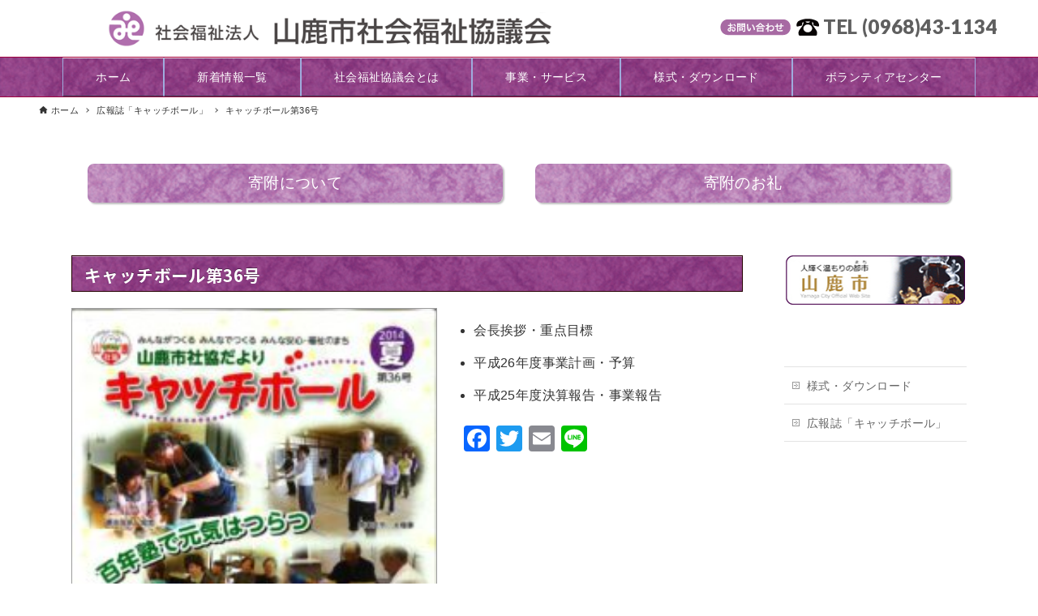

--- FILE ---
content_type: text/html; charset=UTF-8
request_url: https://yamaga-shakyo.com/%E3%82%AD%E3%83%A3%E3%83%83%E3%83%81%E3%83%9C%E3%83%BC%E3%83%AB%E7%AC%AC36%E5%8F%B7/
body_size: 13770
content:
<!DOCTYPE html>
<html lang="ja" data-loaded="false" data-scrolled="false" data-drawer="closed" data-drawer-move="fade" data-sidebar="on">
<head>
<meta charset="utf-8">
<meta name="format-detection" content="telephone=no">
<!-- IEでも常に標準モードで表示 -->
<meta http-equiv="X-UA-Compatible" content="IE=edge">
<!-- schema.orgで構造化マークアップ -->
<head prefix="og: http://ogp.me/ns# fb: http://ogp.me/ns/fb# article: http://ogp.me/ns/article#">
<!-- 文字エンコーディング情報を出力 -->
<meta charset="UTF-8">
<meta name="viewport" content="width=device-width, viewport-fit=cover">
<meta name="google-site-verification" content="jDpGF2zcGIJmMa-XkQGn7gnuuY-zyYzy_e5tBKjaxk4" />
<!-- SEOの設定テンプレート --> 
<!--（１）トップページ-->
			<title>キャッチボール第36号 | 社会福祉法人 山鹿市社会福祉協議会</title>
				<meta name="description" content="				 	会長挨拶・重点目標 	平成26年度事業計画・予算 	平成25年度決算報告・事業報告			" />
	
<!--（３）category.php-->

<!--canonicalタグの設定-->
<!--// 404ページと検索ページでなければ表示-->
<link rel="canonical" href="https://yamaga-shakyo.com/%E3%82%AD%E3%83%A3%E3%83%83%E3%83%81%E3%83%9C%E3%83%BC%E3%83%AB%E7%AC%AC36%E5%8F%B7/"><!-- OGPの設定テンプレート --> 
<!-- OGP -->
<meta property="og:type" content="article">
<meta property="og:description" content="会長挨拶・重点目標 平成26年度事業計画・予算 平成25年度決算報告・事業報告">
<meta property="og:title" content="キャッチボール第36号">
<meta property="og:url" content="https://yamaga-shakyo.com/%e3%82%ad%e3%83%a3%e3%83%83%e3%83%81%e3%83%9c%e3%83%bc%e3%83%ab%e7%ac%ac36%e5%8f%b7/">
<meta property="og:image" content="https://yamaga-shakyo.com/wp-content/uploads/2022/03/catchball_36-pdf.jpg">
<meta property="og:site_name" content="社会福祉法人 山鹿市社会福祉協議会">
<meta property="og:locale" content="ja_JP" />
<!-- /OGP -->
<title>キャッチボール第36号 &#8211; 社会福祉法人 山鹿市社会福祉協議会</title>
<meta name='robots' content='max-image-preview:large' />
<link rel='dns-prefetch' href='//static.addtoany.com' />
<link rel="alternate" type="application/rss+xml" title="社会福祉法人 山鹿市社会福祉協議会 &raquo; フィード" href="https://yamaga-shakyo.com/feed/" />
<link rel="alternate" title="oEmbed (JSON)" type="application/json+oembed" href="https://yamaga-shakyo.com/wp-json/oembed/1.0/embed?url=https%3A%2F%2Fyamaga-shakyo.com%2F%25e3%2582%25ad%25e3%2583%25a3%25e3%2583%2583%25e3%2583%2581%25e3%2583%259c%25e3%2583%25bc%25e3%2583%25ab%25e7%25ac%25ac36%25e5%258f%25b7%2F" />
<link rel="alternate" title="oEmbed (XML)" type="text/xml+oembed" href="https://yamaga-shakyo.com/wp-json/oembed/1.0/embed?url=https%3A%2F%2Fyamaga-shakyo.com%2F%25e3%2582%25ad%25e3%2583%25a3%25e3%2583%2583%25e3%2583%2581%25e3%2583%259c%25e3%2583%25bc%25e3%2583%25ab%25e7%25ac%25ac36%25e5%258f%25b7%2F&#038;format=xml" />
<style id='wp-img-auto-sizes-contain-inline-css' type='text/css'>
img:is([sizes=auto i],[sizes^="auto," i]){contain-intrinsic-size:3000px 1500px}
/*# sourceURL=wp-img-auto-sizes-contain-inline-css */
</style>
<style id='wp-block-library-inline-css' type='text/css'>
:root{--wp-block-synced-color:#7a00df;--wp-block-synced-color--rgb:122,0,223;--wp-bound-block-color:var(--wp-block-synced-color);--wp-editor-canvas-background:#ddd;--wp-admin-theme-color:#007cba;--wp-admin-theme-color--rgb:0,124,186;--wp-admin-theme-color-darker-10:#006ba1;--wp-admin-theme-color-darker-10--rgb:0,107,160.5;--wp-admin-theme-color-darker-20:#005a87;--wp-admin-theme-color-darker-20--rgb:0,90,135;--wp-admin-border-width-focus:2px}@media (min-resolution:192dpi){:root{--wp-admin-border-width-focus:1.5px}}.wp-element-button{cursor:pointer}:root .has-very-light-gray-background-color{background-color:#eee}:root .has-very-dark-gray-background-color{background-color:#313131}:root .has-very-light-gray-color{color:#eee}:root .has-very-dark-gray-color{color:#313131}:root .has-vivid-green-cyan-to-vivid-cyan-blue-gradient-background{background:linear-gradient(135deg,#00d084,#0693e3)}:root .has-purple-crush-gradient-background{background:linear-gradient(135deg,#34e2e4,#4721fb 50%,#ab1dfe)}:root .has-hazy-dawn-gradient-background{background:linear-gradient(135deg,#faaca8,#dad0ec)}:root .has-subdued-olive-gradient-background{background:linear-gradient(135deg,#fafae1,#67a671)}:root .has-atomic-cream-gradient-background{background:linear-gradient(135deg,#fdd79a,#004a59)}:root .has-nightshade-gradient-background{background:linear-gradient(135deg,#330968,#31cdcf)}:root .has-midnight-gradient-background{background:linear-gradient(135deg,#020381,#2874fc)}:root{--wp--preset--font-size--normal:16px;--wp--preset--font-size--huge:42px}.has-regular-font-size{font-size:1em}.has-larger-font-size{font-size:2.625em}.has-normal-font-size{font-size:var(--wp--preset--font-size--normal)}.has-huge-font-size{font-size:var(--wp--preset--font-size--huge)}.has-text-align-center{text-align:center}.has-text-align-left{text-align:left}.has-text-align-right{text-align:right}.has-fit-text{white-space:nowrap!important}#end-resizable-editor-section{display:none}.aligncenter{clear:both}.items-justified-left{justify-content:flex-start}.items-justified-center{justify-content:center}.items-justified-right{justify-content:flex-end}.items-justified-space-between{justify-content:space-between}.screen-reader-text{border:0;clip-path:inset(50%);height:1px;margin:-1px;overflow:hidden;padding:0;position:absolute;width:1px;word-wrap:normal!important}.screen-reader-text:focus{background-color:#ddd;clip-path:none;color:#444;display:block;font-size:1em;height:auto;left:5px;line-height:normal;padding:15px 23px 14px;text-decoration:none;top:5px;width:auto;z-index:100000}html :where(.has-border-color){border-style:solid}html :where([style*=border-top-color]){border-top-style:solid}html :where([style*=border-right-color]){border-right-style:solid}html :where([style*=border-bottom-color]){border-bottom-style:solid}html :where([style*=border-left-color]){border-left-style:solid}html :where([style*=border-width]){border-style:solid}html :where([style*=border-top-width]){border-top-style:solid}html :where([style*=border-right-width]){border-right-style:solid}html :where([style*=border-bottom-width]){border-bottom-style:solid}html :where([style*=border-left-width]){border-left-style:solid}html :where(img[class*=wp-image-]){height:auto;max-width:100%}:where(figure){margin:0 0 1em}html :where(.is-position-sticky){--wp-admin--admin-bar--position-offset:var(--wp-admin--admin-bar--height,0px)}@media screen and (max-width:600px){html :where(.is-position-sticky){--wp-admin--admin-bar--position-offset:0px}}

/*# sourceURL=wp-block-library-inline-css */
</style><style id='global-styles-inline-css' type='text/css'>
:root{--wp--preset--aspect-ratio--square: 1;--wp--preset--aspect-ratio--4-3: 4/3;--wp--preset--aspect-ratio--3-4: 3/4;--wp--preset--aspect-ratio--3-2: 3/2;--wp--preset--aspect-ratio--2-3: 2/3;--wp--preset--aspect-ratio--16-9: 16/9;--wp--preset--aspect-ratio--9-16: 9/16;--wp--preset--color--black: #000000;--wp--preset--color--cyan-bluish-gray: #abb8c3;--wp--preset--color--white: #ffffff;--wp--preset--color--pale-pink: #f78da7;--wp--preset--color--vivid-red: #cf2e2e;--wp--preset--color--luminous-vivid-orange: #ff6900;--wp--preset--color--luminous-vivid-amber: #fcb900;--wp--preset--color--light-green-cyan: #7bdcb5;--wp--preset--color--vivid-green-cyan: #00d084;--wp--preset--color--pale-cyan-blue: #8ed1fc;--wp--preset--color--vivid-cyan-blue: #0693e3;--wp--preset--color--vivid-purple: #9b51e0;--wp--preset--gradient--vivid-cyan-blue-to-vivid-purple: linear-gradient(135deg,rgb(6,147,227) 0%,rgb(155,81,224) 100%);--wp--preset--gradient--light-green-cyan-to-vivid-green-cyan: linear-gradient(135deg,rgb(122,220,180) 0%,rgb(0,208,130) 100%);--wp--preset--gradient--luminous-vivid-amber-to-luminous-vivid-orange: linear-gradient(135deg,rgb(252,185,0) 0%,rgb(255,105,0) 100%);--wp--preset--gradient--luminous-vivid-orange-to-vivid-red: linear-gradient(135deg,rgb(255,105,0) 0%,rgb(207,46,46) 100%);--wp--preset--gradient--very-light-gray-to-cyan-bluish-gray: linear-gradient(135deg,rgb(238,238,238) 0%,rgb(169,184,195) 100%);--wp--preset--gradient--cool-to-warm-spectrum: linear-gradient(135deg,rgb(74,234,220) 0%,rgb(151,120,209) 20%,rgb(207,42,186) 40%,rgb(238,44,130) 60%,rgb(251,105,98) 80%,rgb(254,248,76) 100%);--wp--preset--gradient--blush-light-purple: linear-gradient(135deg,rgb(255,206,236) 0%,rgb(152,150,240) 100%);--wp--preset--gradient--blush-bordeaux: linear-gradient(135deg,rgb(254,205,165) 0%,rgb(254,45,45) 50%,rgb(107,0,62) 100%);--wp--preset--gradient--luminous-dusk: linear-gradient(135deg,rgb(255,203,112) 0%,rgb(199,81,192) 50%,rgb(65,88,208) 100%);--wp--preset--gradient--pale-ocean: linear-gradient(135deg,rgb(255,245,203) 0%,rgb(182,227,212) 50%,rgb(51,167,181) 100%);--wp--preset--gradient--electric-grass: linear-gradient(135deg,rgb(202,248,128) 0%,rgb(113,206,126) 100%);--wp--preset--gradient--midnight: linear-gradient(135deg,rgb(2,3,129) 0%,rgb(40,116,252) 100%);--wp--preset--font-size--small: .9rem;--wp--preset--font-size--medium: 20px;--wp--preset--font-size--large: 1.25rem;--wp--preset--font-size--x-large: 42px;--wp--preset--font-size--xsmall: .75rem;--wp--preset--font-size--normal: 1rem;--wp--preset--font-size--xlarge: 1.5rem;--wp--preset--font-size--huge: 2rem;--wp--preset--spacing--20: 0.44rem;--wp--preset--spacing--30: 0.67rem;--wp--preset--spacing--40: 1rem;--wp--preset--spacing--50: 1.5rem;--wp--preset--spacing--60: 2.25rem;--wp--preset--spacing--70: 3.38rem;--wp--preset--spacing--80: 5.06rem;--wp--preset--shadow--natural: 6px 6px 9px rgba(0, 0, 0, 0.2);--wp--preset--shadow--deep: 12px 12px 50px rgba(0, 0, 0, 0.4);--wp--preset--shadow--sharp: 6px 6px 0px rgba(0, 0, 0, 0.2);--wp--preset--shadow--outlined: 6px 6px 0px -3px rgb(255, 255, 255), 6px 6px rgb(0, 0, 0);--wp--preset--shadow--crisp: 6px 6px 0px rgb(0, 0, 0);}:where(.is-layout-flex){gap: 0.5em;}:where(.is-layout-grid){gap: 0.5em;}body .is-layout-flex{display: flex;}.is-layout-flex{flex-wrap: wrap;align-items: center;}.is-layout-flex > :is(*, div){margin: 0;}body .is-layout-grid{display: grid;}.is-layout-grid > :is(*, div){margin: 0;}:where(.wp-block-columns.is-layout-flex){gap: 2em;}:where(.wp-block-columns.is-layout-grid){gap: 2em;}:where(.wp-block-post-template.is-layout-flex){gap: 1.25em;}:where(.wp-block-post-template.is-layout-grid){gap: 1.25em;}.has-black-color{color: var(--wp--preset--color--black) !important;}.has-cyan-bluish-gray-color{color: var(--wp--preset--color--cyan-bluish-gray) !important;}.has-white-color{color: var(--wp--preset--color--white) !important;}.has-pale-pink-color{color: var(--wp--preset--color--pale-pink) !important;}.has-vivid-red-color{color: var(--wp--preset--color--vivid-red) !important;}.has-luminous-vivid-orange-color{color: var(--wp--preset--color--luminous-vivid-orange) !important;}.has-luminous-vivid-amber-color{color: var(--wp--preset--color--luminous-vivid-amber) !important;}.has-light-green-cyan-color{color: var(--wp--preset--color--light-green-cyan) !important;}.has-vivid-green-cyan-color{color: var(--wp--preset--color--vivid-green-cyan) !important;}.has-pale-cyan-blue-color{color: var(--wp--preset--color--pale-cyan-blue) !important;}.has-vivid-cyan-blue-color{color: var(--wp--preset--color--vivid-cyan-blue) !important;}.has-vivid-purple-color{color: var(--wp--preset--color--vivid-purple) !important;}.has-black-background-color{background-color: var(--wp--preset--color--black) !important;}.has-cyan-bluish-gray-background-color{background-color: var(--wp--preset--color--cyan-bluish-gray) !important;}.has-white-background-color{background-color: var(--wp--preset--color--white) !important;}.has-pale-pink-background-color{background-color: var(--wp--preset--color--pale-pink) !important;}.has-vivid-red-background-color{background-color: var(--wp--preset--color--vivid-red) !important;}.has-luminous-vivid-orange-background-color{background-color: var(--wp--preset--color--luminous-vivid-orange) !important;}.has-luminous-vivid-amber-background-color{background-color: var(--wp--preset--color--luminous-vivid-amber) !important;}.has-light-green-cyan-background-color{background-color: var(--wp--preset--color--light-green-cyan) !important;}.has-vivid-green-cyan-background-color{background-color: var(--wp--preset--color--vivid-green-cyan) !important;}.has-pale-cyan-blue-background-color{background-color: var(--wp--preset--color--pale-cyan-blue) !important;}.has-vivid-cyan-blue-background-color{background-color: var(--wp--preset--color--vivid-cyan-blue) !important;}.has-vivid-purple-background-color{background-color: var(--wp--preset--color--vivid-purple) !important;}.has-black-border-color{border-color: var(--wp--preset--color--black) !important;}.has-cyan-bluish-gray-border-color{border-color: var(--wp--preset--color--cyan-bluish-gray) !important;}.has-white-border-color{border-color: var(--wp--preset--color--white) !important;}.has-pale-pink-border-color{border-color: var(--wp--preset--color--pale-pink) !important;}.has-vivid-red-border-color{border-color: var(--wp--preset--color--vivid-red) !important;}.has-luminous-vivid-orange-border-color{border-color: var(--wp--preset--color--luminous-vivid-orange) !important;}.has-luminous-vivid-amber-border-color{border-color: var(--wp--preset--color--luminous-vivid-amber) !important;}.has-light-green-cyan-border-color{border-color: var(--wp--preset--color--light-green-cyan) !important;}.has-vivid-green-cyan-border-color{border-color: var(--wp--preset--color--vivid-green-cyan) !important;}.has-pale-cyan-blue-border-color{border-color: var(--wp--preset--color--pale-cyan-blue) !important;}.has-vivid-cyan-blue-border-color{border-color: var(--wp--preset--color--vivid-cyan-blue) !important;}.has-vivid-purple-border-color{border-color: var(--wp--preset--color--vivid-purple) !important;}.has-vivid-cyan-blue-to-vivid-purple-gradient-background{background: var(--wp--preset--gradient--vivid-cyan-blue-to-vivid-purple) !important;}.has-light-green-cyan-to-vivid-green-cyan-gradient-background{background: var(--wp--preset--gradient--light-green-cyan-to-vivid-green-cyan) !important;}.has-luminous-vivid-amber-to-luminous-vivid-orange-gradient-background{background: var(--wp--preset--gradient--luminous-vivid-amber-to-luminous-vivid-orange) !important;}.has-luminous-vivid-orange-to-vivid-red-gradient-background{background: var(--wp--preset--gradient--luminous-vivid-orange-to-vivid-red) !important;}.has-very-light-gray-to-cyan-bluish-gray-gradient-background{background: var(--wp--preset--gradient--very-light-gray-to-cyan-bluish-gray) !important;}.has-cool-to-warm-spectrum-gradient-background{background: var(--wp--preset--gradient--cool-to-warm-spectrum) !important;}.has-blush-light-purple-gradient-background{background: var(--wp--preset--gradient--blush-light-purple) !important;}.has-blush-bordeaux-gradient-background{background: var(--wp--preset--gradient--blush-bordeaux) !important;}.has-luminous-dusk-gradient-background{background: var(--wp--preset--gradient--luminous-dusk) !important;}.has-pale-ocean-gradient-background{background: var(--wp--preset--gradient--pale-ocean) !important;}.has-electric-grass-gradient-background{background: var(--wp--preset--gradient--electric-grass) !important;}.has-midnight-gradient-background{background: var(--wp--preset--gradient--midnight) !important;}.has-small-font-size{font-size: var(--wp--preset--font-size--small) !important;}.has-medium-font-size{font-size: var(--wp--preset--font-size--medium) !important;}.has-large-font-size{font-size: var(--wp--preset--font-size--large) !important;}.has-x-large-font-size{font-size: var(--wp--preset--font-size--x-large) !important;}
/*# sourceURL=global-styles-inline-css */
</style>

<link rel='stylesheet' id='arkhe-main-style-css' href='https://yamaga-shakyo.com/wp-content/themes/arkhe/dist/css/main.css?ver=2.3.3' type='text/css' media='all' />
<style id='arkhe-main-style-inline-css' type='text/css'>
:root{--ark-width--container:1200px;--ark-width--article:1200px;--ark-width--article--slim:960px;--ark-alignwide_plus_width:200px;--ark-color--main:#111;--ark-color--text:#333;--ark-color--link:#3fa3ff;--ark-color--bg:#fff;--ark-thumb_ratio:56.25%;--ark-logo_size--sp:40px;--ark-logo_size--pc:48px;}@media (min-width: 1404px ) {.alignwide{left:-100px;width:calc(100% + 200px)}}@media (min-width: 1164px ) {.page-template-one-column-slim .alignwide,.post-template-one-column-slim .alignwide{left:-100px;width:calc(100% + 200px)}}.p-topArea.c-filterLayer::before{background-color:#000;opacity:0.2}
/*# sourceURL=arkhe-main-style-inline-css */
</style>
<style id='wp-emoji-styles-inline-css' type='text/css'>

	img.wp-smiley, img.emoji {
		display: inline !important;
		border: none !important;
		box-shadow: none !important;
		height: 1em !important;
		width: 1em !important;
		margin: 0 0.07em !important;
		vertical-align: -0.1em !important;
		background: none !important;
		padding: 0 !important;
	}
/*# sourceURL=wp-emoji-styles-inline-css */
</style>
<style id='classic-theme-styles-inline-css' type='text/css'>
/*! This file is auto-generated */
.wp-block-button__link{color:#fff;background-color:#32373c;border-radius:9999px;box-shadow:none;text-decoration:none;padding:calc(.667em + 2px) calc(1.333em + 2px);font-size:1.125em}.wp-block-file__button{background:#32373c;color:#fff;text-decoration:none}
/*# sourceURL=/wp-includes/css/classic-themes.min.css */
</style>
<link rel='stylesheet' id='contact-form-7-css' href='https://yamaga-shakyo.com/wp-content/plugins/contact-form-7/includes/css/styles.css?ver=5.8.6' type='text/css' media='all' />
<link rel='stylesheet' id='wp-pagenavi-css' href='https://yamaga-shakyo.com/wp-content/plugins/wp-pagenavi/pagenavi-css.css?ver=2.70' type='text/css' media='all' />
<link rel='stylesheet' id='parent-style-css' href='https://yamaga-shakyo.com/wp-content/themes/arkhe/style.css?ver=6.9' type='text/css' media='all' />
<link rel='stylesheet' id='animate-css' href='https://yamaga-shakyo.com/wp-content/themes/2021Try/css/animate.min.css?ver=6.9' type='text/css' media='all' />
<link rel='stylesheet' id='hover-css' href='https://yamaga-shakyo.com/wp-content/themes/2021Try/css/hover-min.css?ver=6.9' type='text/css' media='all' />
<link rel='stylesheet' id='print-css' href='https://yamaga-shakyo.com/wp-content/themes/2021Try/css/print.css?ver=6.9' type='text/css' media='all' />
<link rel='stylesheet' id='child-style-css' href='https://yamaga-shakyo.com/wp-content/themes/2021Try/style.css?ver=6.9' type='text/css' media='all' />
<link rel='stylesheet' id='main-css' href='https://yamaga-shakyo.com/wp-content/themes/2021Try/css/try.css?ver=202601290916' type='text/css' media='all' />
<link rel='stylesheet' id='fancybox-css' href='https://yamaga-shakyo.com/wp-content/plugins/easy-fancybox/fancybox/1.5.4/jquery.fancybox.min.css?ver=6.9' type='text/css' media='screen' />
<link rel='stylesheet' id='addtoany-css' href='https://yamaga-shakyo.com/wp-content/plugins/add-to-any/addtoany.min.css?ver=1.16' type='text/css' media='all' />
<style id='addtoany-inline-css' type='text/css'>
@media screen and (min-width:981px){
.a2a_floating_style.a2a_default_style{display:none;}
}
/*# sourceURL=addtoany-inline-css */
</style>
<script type="text/javascript" id="addtoany-core-js-before">
/* <![CDATA[ */
window.a2a_config=window.a2a_config||{};a2a_config.callbacks=[];a2a_config.overlays=[];a2a_config.templates={};a2a_localize = {
	Share: "共有",
	Save: "ブックマーク",
	Subscribe: "購読",
	Email: "メール",
	Bookmark: "ブックマーク",
	ShowAll: "すべて表示する",
	ShowLess: "小さく表示する",
	FindServices: "サービスを探す",
	FindAnyServiceToAddTo: "追加するサービスを今すぐ探す",
	PoweredBy: "Powered by",
	ShareViaEmail: "メールでシェアする",
	SubscribeViaEmail: "メールで購読する",
	BookmarkInYourBrowser: "ブラウザにブックマーク",
	BookmarkInstructions: "このページをブックマークするには、 Ctrl+D または \u2318+D を押下。",
	AddToYourFavorites: "お気に入りに追加",
	SendFromWebOrProgram: "任意のメールアドレスまたはメールプログラムから送信",
	EmailProgram: "メールプログラム",
	More: "詳細&#8230;",
	ThanksForSharing: "共有ありがとうございます !",
	ThanksForFollowing: "フォローありがとうございます !"
};


//# sourceURL=addtoany-core-js-before
/* ]]> */
</script>
<script type="text/javascript" async src="https://static.addtoany.com/menu/page.js" id="addtoany-core-js"></script>
<script type="text/javascript" src="https://yamaga-shakyo.com/wp-includes/js/jquery/jquery.min.js?ver=3.7.1" id="jquery-core-js"></script>
<script type="text/javascript" src="https://yamaga-shakyo.com/wp-includes/js/jquery/jquery-migrate.min.js?ver=3.4.1" id="jquery-migrate-js"></script>
<script type="text/javascript" async src="https://yamaga-shakyo.com/wp-content/plugins/add-to-any/addtoany.min.js?ver=1.1" id="addtoany-jquery-js"></script>
<script type="text/javascript" src="https://yamaga-shakyo.com/wp-content/themes/2021Try/js/html5.js?ver=6.9" id="myscript-js"></script>
<link rel="https://api.w.org/" href="https://yamaga-shakyo.com/wp-json/" /><link rel="alternate" title="JSON" type="application/json" href="https://yamaga-shakyo.com/wp-json/wp/v2/posts/2702" /><link rel="EditURI" type="application/rsd+xml" title="RSD" href="https://yamaga-shakyo.com/xmlrpc.php?rsd" />
<meta name="generator" content="WordPress 6.9" />
<link rel="canonical" href="https://yamaga-shakyo.com/%e3%82%ad%e3%83%a3%e3%83%83%e3%83%81%e3%83%9c%e3%83%bc%e3%83%ab%e7%ac%ac36%e5%8f%b7/" />
<link rel='shortlink' href='https://yamaga-shakyo.com/?p=2702' />
<link rel="icon" href="https://yamaga-shakyo.com/wp-content/uploads/2017/10/cropped-cropped-mark-32x32.png" sizes="32x32" />
<link rel="icon" href="https://yamaga-shakyo.com/wp-content/uploads/2017/10/cropped-cropped-mark-192x192.png" sizes="192x192" />
<link rel="apple-touch-icon" href="https://yamaga-shakyo.com/wp-content/uploads/2017/10/cropped-cropped-mark-180x180.png" />
<meta name="msapplication-TileImage" content="https://yamaga-shakyo.com/wp-content/uploads/2017/10/cropped-cropped-mark-270x270.png" />

<!-- BEGIN AIWP v6.3 Google Analytics 4 - https://deconf.com/analytics-insights-for-wordpress/ -->
<script async src="https://www.googletagmanager.com/gtag/js?id=G-PPCD5B7W3C"></script>
<script>
  window.dataLayer = window.dataLayer || [];
  function gtag(){dataLayer.push(arguments);}
  gtag('js', new Date());
  gtag('config', 'G-PPCD5B7W3C');
  if (window.performance) {
    var timeSincePageLoad = Math.round(performance.now());
    gtag('event', 'timing_complete', {
      'name': 'load',
      'value': timeSincePageLoad,
      'event_category': 'JS Dependencies'
    });
  }
</script>
<!-- END AIWP Google Analytics 4 -->
</head>
<body class="wp-singular post-template-default single single-post postid-2702 single-format-standard wp-custom-logo wp-theme-arkhe wp-child-theme-2021Try">
<a class="skip-link screen-reader-text" href="#main_content">コンテンツへスキップ</a><!-- Start: #wrapper -->
<div id="wrapper" class="l-wrapper">
<header id="header" class="l-header" data-logo="center" data-btns="l-r" data-has-drawer="sp" data-has-search="sp" data-pcfix="1" data-spfix="1">
		<div id="main-header">
		<div class="left-header">
						<div class="l-header__logo has-image"><a href="https://yamaga-shakyo.com/" class="c-headLogo" rel="home"><img width="669" height="57"  src="https://yamaga-shakyo.com/wp-content/uploads/2022/03/headermainlogo.png" alt="社会福祉法人 山鹿市社会福祉協議会" class="c-headLogo__img" srcset="https://yamaga-shakyo.com/wp-content/uploads/2022/03/headermainlogo.png 669w, https://yamaga-shakyo.com/wp-content/uploads/2022/03/headermainlogo-300x26.png 300w" sizes="(max-width: 999px) 50vw, 800px" decoding="async" loading="eager" ></a></div>		</div>
		<div class="right-header">
						<div id="headContactTel">TEL (0968)43-1134</div>
		</div>
	</div>
	<div class="l-header__body l-container">
		<div class="l-header__drawerBtn">
	<button class="c-iconBtn -menuBtn u-flex--c" data-onclick="toggleMenu" aria-label="メニューボタン">
		<div class="c-iconBtn__icon">
			<svg version="1.1" xmlns="http://www.w3.org/2000/svg" class="arkhe-svg-menu __open" width="1em" height="1em" viewBox="0 0 40 40" role="img" aria-hidden="true" focusable="false"><path d="M37.8 21.4h-35.6c-0.1 0-0.2-0.1-0.2-0.2v-2.4c0-0.1 0.1-0.2 0.2-0.2h35.6c0.1 0 0.2 0.1 0.2 0.2v2.4c0 0.1-0.1 0.2-0.2 0.2z"></path><path d="M37.8 11.7h-35.6c-0.1 0-0.2-0.1-0.2-0.2v-2.4c0-0.1 0.1-0.2 0.2-0.2h35.6c0.1 0 0.2 0.1 0.2 0.2v2.4c0 0.2-0.1 0.2-0.2 0.2z"></path><path d="M37.8 31.1h-35.6c-0.1 0-0.2-0.1-0.2-0.2v-2.4c0-0.1 0.1-0.2 0.2-0.2h35.6c0.1 0 0.2 0.1 0.2 0.2v2.4c0 0.1-0.1 0.2-0.2 0.2z"></path></svg>			<svg version="1.1" xmlns="http://www.w3.org/2000/svg" class="arkhe-svg-close __close" width="1em" height="1em" viewBox="0 0 40 40" role="img" aria-hidden="true" focusable="false"><path d="M33 35l-28-28c-0.1-0.1-0.1-0.2 0-0.3l1.7-1.7c0.1-0.1 0.2-0.1 0.3 0l28 28c0.1 0.1 0.1 0.2 0 0.3l-1.7 1.7c-0.1 0.1-0.2 0.1-0.3 0z"></path><path d="M35 7l-28 28c-0.1 0.1-0.2 0.1-0.3 0l-1.7-1.7c-0.1-0.1-0.1-0.2 0-0.3l28-28c0.1-0.1 0.2-0.1 0.3 0l1.7 1.7c0.1 0.1 0.1 0.2 0 0.3z"></path></svg>		</div>
			</button>
</div>
		<div class="l-header__searchBtn">
	<button class="c-iconBtn u-flex--c" data-onclick="toggleSearch" aria-label="検索ボタン">
		<span class="c-iconBtn__icon"><svg version="1.1" xmlns="http://www.w3.org/2000/svg" class="arkhe-svg-search" width="1em" height="1em" viewBox="0 0 40 40" role="img" aria-hidden="true" focusable="false"><path d="M37.8 34.8l-11.9-11.2c1.8-2.3 2.9-5.1 2.9-8.2 0-7.4-6-13.4-13.4-13.4s-13.4 6-13.4 13.4 6 13.4 13.4 13.4c3.1 0 5.9-1.1 8.2-2.8l11.2 11.9c0.2 0.2 1.3 0.2 1.5 0l1.5-1.5c0.3-0.3 0.3-1.4 0-1.6zM15.4 25.5c-5.6 0-10.2-4.5-10.2-10.1s4.6-10.2 10.2-10.2 10.2 4.6 10.2 10.2-4.6 10.1-10.2 10.1z"></path></svg></span>
			</button>
</div>
		<div id="drawer_menu" class="p-drawer">
	<div class="p-drawer__inner">
		<div class="p-drawer__body">
						<div class="p-drawer__nav">
			<ul class="c-drawerNav"><li id="menu-item-2898" class="menu-item menu-item-type-custom menu-item-object-custom menu-item-2898"><a href="/"><span class="__mainText">ホーム</span></a></li>
<li id="menu-item-2932" class="menu-item menu-item-type-post_type menu-item-object-page menu-item-has-children menu-item-2932"><a href="https://yamaga-shakyo.com/newslist/"><span class="__mainText">新着情報一覧</span><button class="c-submenuToggleBtn u-flex--c" data-onclick="toggleSubmenu"><svg version="1.1" xmlns="http://www.w3.org/2000/svg" class="arkhe-svg-chevron-down c-submenuToggleBtn__svg" width="1em" height="1em" viewBox="0 0 40 40" role="img" aria-hidden="true" focusable="false"><path d="M32,13l2.1,2.1L20.3,28.9c-0.2,0.2-0.5,0.2-0.7,0L5.9,15.1L8,13l12,11L32,13z"/></svg></button></a>
<ul class="sub-menu">
	<li id="menu-item-3940" class="menu-item menu-item-type-taxonomy menu-item-object-category menu-item-3940"><a href="https://yamaga-shakyo.com/category/report/">現況報告</a></li>
	<li id="menu-item-3939" class="menu-item menu-item-type-post_type menu-item-object-page menu-item-3939"><a href="https://yamaga-shakyo.com/welfare-activity-plan/">福祉活動計画</a></li>
</ul>
</li>
<li id="menu-item-2955" class="menu-item menu-item-type-post_type menu-item-object-page menu-item-has-children menu-item-2955"><a href="https://yamaga-shakyo.com/info/"><span class="__mainText">社会福祉協議会とは</span><button class="c-submenuToggleBtn u-flex--c" data-onclick="toggleSubmenu"><svg version="1.1" xmlns="http://www.w3.org/2000/svg" class="arkhe-svg-chevron-down c-submenuToggleBtn__svg" width="1em" height="1em" viewBox="0 0 40 40" role="img" aria-hidden="true" focusable="false"><path d="M32,13l2.1,2.1L20.3,28.9c-0.2,0.2-0.5,0.2-0.7,0L5.9,15.1L8,13l12,11L32,13z"/></svg></button></a>
<ul class="sub-menu">
	<li id="menu-item-3892" class="menu-item menu-item-type-post_type menu-item-object-page menu-item-3892"><a href="https://yamaga-shakyo.com/info/basefacilities/">山鹿市社会福祉協議会　拠点紹介</a></li>
</ul>
</li>
<li id="menu-item-715" class="menu-item menu-item-type-post_type menu-item-object-page menu-item-has-children menu-item-715"><a href="https://yamaga-shakyo.com/businessservices/"><span class="__mainText">事業・サービス</span><button class="c-submenuToggleBtn u-flex--c" data-onclick="toggleSubmenu"><svg version="1.1" xmlns="http://www.w3.org/2000/svg" class="arkhe-svg-chevron-down c-submenuToggleBtn__svg" width="1em" height="1em" viewBox="0 0 40 40" role="img" aria-hidden="true" focusable="false"><path d="M32,13l2.1,2.1L20.3,28.9c-0.2,0.2-0.5,0.2-0.7,0L5.9,15.1L8,13l12,11L32,13z"/></svg></button></a>
<ul class="sub-menu">
	<li id="menu-item-2899" class="menu-item menu-item-type-post_type menu-item-object-page menu-item-2899"><a href="https://yamaga-shakyo.com/businessservices/investigation-pr/">調査・広報</a></li>
	<li id="menu-item-2900" class="menu-item menu-item-type-post_type menu-item-object-page menu-item-2900"><a href="https://yamaga-shakyo.com/businessservices/jigyoufukushi/">地域福祉事業</a></li>
	<li id="menu-item-2901" class="menu-item menu-item-type-post_type menu-item-object-page menu-item-2901"><a href="https://yamaga-shakyo.com/businessservices/volunteercenter-business/">ボランティアセンター事業</a></li>
	<li id="menu-item-2902" class="menu-item menu-item-type-post_type menu-item-object-page menu-item-2902"><a href="https://yamaga-shakyo.com/businessservices/zaitaku-business/">在宅福祉サービス事業</a></li>
	<li id="menu-item-2903" class="menu-item menu-item-type-post_type menu-item-object-page menu-item-2903"><a href="https://yamaga-shakyo.com/businessservices/guardianship-business/">成年後見センター事業</a></li>
	<li id="menu-item-2904" class="menu-item menu-item-type-post_type menu-item-object-page menu-item-2904"><a href="https://yamaga-shakyo.com/businessservices/long-term-care/">介護保険事業</a></li>
	<li id="menu-item-2905" class="menu-item menu-item-type-post_type menu-item-object-page menu-item-2905"><a href="https://yamaga-shakyo.com/businessservices/etc-business/">その他</a></li>
</ul>
</li>
<li id="menu-item-3510" class="menu-item menu-item-type-post_type menu-item-object-page menu-item-has-children menu-item-3510"><a href="https://yamaga-shakyo.com/formbook/"><span class="__mainText">様式・ダウンロード</span><button class="c-submenuToggleBtn u-flex--c" data-onclick="toggleSubmenu"><svg version="1.1" xmlns="http://www.w3.org/2000/svg" class="arkhe-svg-chevron-down c-submenuToggleBtn__svg" width="1em" height="1em" viewBox="0 0 40 40" role="img" aria-hidden="true" focusable="false"><path d="M32,13l2.1,2.1L20.3,28.9c-0.2,0.2-0.5,0.2-0.7,0L5.9,15.1L8,13l12,11L32,13z"/></svg></button></a>
<ul class="sub-menu">
	<li id="menu-item-2962" class="menu-item menu-item-type-post_type menu-item-object-page menu-item-2962"><a href="https://yamaga-shakyo.com/formbook/catchball/">広報誌「キャッチボール」</a></li>
</ul>
</li>
<li id="menu-item-3276" class="menu-item menu-item-type-post_type menu-item-object-page menu-item-has-children menu-item-3276"><a href="https://yamaga-shakyo.com/volunteer-center/"><span class="__mainText">ボランティアセンター</span><button class="c-submenuToggleBtn u-flex--c" data-onclick="toggleSubmenu"><svg version="1.1" xmlns="http://www.w3.org/2000/svg" class="arkhe-svg-chevron-down c-submenuToggleBtn__svg" width="1em" height="1em" viewBox="0 0 40 40" role="img" aria-hidden="true" focusable="false"><path d="M32,13l2.1,2.1L20.3,28.9c-0.2,0.2-0.5,0.2-0.7,0L5.9,15.1L8,13l12,11L32,13z"/></svg></button></a>
<ul class="sub-menu">
	<li id="menu-item-2908" class="menu-item menu-item-type-post_type menu-item-object-page menu-item-2908"><a href="https://yamaga-shakyo.com/volunteer-center/volunteer-activity/">ボランティアセンターの活動</a></li>
	<li id="menu-item-2909" class="menu-item menu-item-type-post_type menu-item-object-page menu-item-2909"><a href="https://yamaga-shakyo.com/volunteer-center/what-volunteer/">ボランティアとは？</a></li>
	<li id="menu-item-2910" class="menu-item menu-item-type-post_type menu-item-object-page menu-item-2910"><a href="https://yamaga-shakyo.com/volunteer-center/volunteer-q%ef%bc%86a/">ボランティアQ＆A</a></li>
	<li id="menu-item-2911" class="menu-item menu-item-type-post_type menu-item-object-page menu-item-2911"><a href="https://yamaga-shakyo.com/volunteer-center/preparedness/">ボランティアの心構え</a></li>
	<li id="menu-item-2912" class="menu-item menu-item-type-post_type menu-item-object-page menu-item-2912"><a href="https://yamaga-shakyo.com/volunteer-center/liaison-council/">山鹿市ボランティア連絡協議会</a></li>
	<li id="menu-item-2913" class="menu-item menu-item-type-post_type menu-item-object-page menu-item-2913"><a href="https://yamaga-shakyo.com/volunteer-center/insurance/">ボランティア保険</a></li>
	<li id="menu-item-2914" class="menu-item menu-item-type-post_type menu-item-object-page menu-item-2914"><a href="https://yamaga-shakyo.com/volunteer-center/promotion/">ボランティア活動推進助成事業</a></li>
	<li id="menu-item-2915" class="menu-item menu-item-type-post_type menu-item-object-page menu-item-2915"><a href="https://yamaga-shakyo.com/volunteer-center/disaster/">災害ボランティアセンター</a></li>
</ul>
</li>
</ul>			</div>
			<div id="drawer_bottom" class="w-drawerBottom"><div id="custom_html-8" class="widget_text c-widget widget_custom_html"><div class="c-widget__title -spmenu">寄付について</div><div class="textwidget custom-html-widget"><a class="hvr-bob" href="/info-kifu/">
			<section class="kifubtn button">寄附について</section>
</a></div></div><div id="custom_html-9" class="widget_text c-widget widget_custom_html"><div class="c-widget__title -spmenu">寄附のお礼</div><div class="textwidget custom-html-widget"><a class="hvr-bob" href="/thankyou/">
			<section class="kifubtn button">寄附のお礼</section>
</a></div></div></div>			<button type="button" class="p-drawer__close c-modalClose u-flex--aic" data-onclick="toggleMenu">
				<svg version="1.1" xmlns="http://www.w3.org/2000/svg" class="arkhe-svg-close" width="1em" height="1em" viewBox="0 0 40 40" role="img" aria-hidden="true" focusable="false"><path d="M33 35l-28-28c-0.1-0.1-0.1-0.2 0-0.3l1.7-1.7c0.1-0.1 0.2-0.1 0.3 0l28 28c0.1 0.1 0.1 0.2 0 0.3l-1.7 1.7c-0.1 0.1-0.2 0.1-0.3 0z"></path><path d="M35 7l-28 28c-0.1 0.1-0.2 0.1-0.3 0l-1.7-1.7c-0.1-0.1-0.1-0.2 0-0.3l28-28c0.1-0.1 0.2-0.1 0.3 0l1.7 1.7c0.1 0.1 0.1 0.2 0 0.3z"></path></svg>閉じる			</button>
		</div>
	</div>
</div>
	</div>
			<div class="l-headerUnder" >
			<div class="l-headerUnder__inner l-container">
				<nav id="gnav" class="c-gnavWrap">
	<ul class="c-gnav u-flex--aic">
		<li class="menu-item menu-item-type-custom menu-item-object-custom menu-item-2898"><a href="/"><span class="__mainText">ホーム</span></a></li>
<li class="menu-item menu-item-type-post_type menu-item-object-page menu-item-has-children menu-item-2932"><a href="https://yamaga-shakyo.com/newslist/"><span class="__mainText">新着情報一覧</span><button class="c-submenuToggleBtn u-flex--c" data-onclick="toggleSubmenu"><svg version="1.1" xmlns="http://www.w3.org/2000/svg" class="arkhe-svg-chevron-down c-submenuToggleBtn__svg" width="1em" height="1em" viewBox="0 0 40 40" role="img" aria-hidden="true" focusable="false"><path d="M32,13l2.1,2.1L20.3,28.9c-0.2,0.2-0.5,0.2-0.7,0L5.9,15.1L8,13l12,11L32,13z"/></svg></button></a>
<ul class="sub-menu">
	<li class="menu-item menu-item-type-taxonomy menu-item-object-category menu-item-3940"><a href="https://yamaga-shakyo.com/category/report/">現況報告</a></li>
	<li class="menu-item menu-item-type-post_type menu-item-object-page menu-item-3939"><a href="https://yamaga-shakyo.com/welfare-activity-plan/">福祉活動計画</a></li>
</ul>
</li>
<li class="menu-item menu-item-type-post_type menu-item-object-page menu-item-has-children menu-item-2955"><a href="https://yamaga-shakyo.com/info/"><span class="__mainText">社会福祉協議会とは</span><button class="c-submenuToggleBtn u-flex--c" data-onclick="toggleSubmenu"><svg version="1.1" xmlns="http://www.w3.org/2000/svg" class="arkhe-svg-chevron-down c-submenuToggleBtn__svg" width="1em" height="1em" viewBox="0 0 40 40" role="img" aria-hidden="true" focusable="false"><path d="M32,13l2.1,2.1L20.3,28.9c-0.2,0.2-0.5,0.2-0.7,0L5.9,15.1L8,13l12,11L32,13z"/></svg></button></a>
<ul class="sub-menu">
	<li class="menu-item menu-item-type-post_type menu-item-object-page menu-item-3892"><a href="https://yamaga-shakyo.com/info/basefacilities/">山鹿市社会福祉協議会　拠点紹介</a></li>
</ul>
</li>
<li class="menu-item menu-item-type-post_type menu-item-object-page menu-item-has-children menu-item-715"><a href="https://yamaga-shakyo.com/businessservices/"><span class="__mainText">事業・サービス</span><button class="c-submenuToggleBtn u-flex--c" data-onclick="toggleSubmenu"><svg version="1.1" xmlns="http://www.w3.org/2000/svg" class="arkhe-svg-chevron-down c-submenuToggleBtn__svg" width="1em" height="1em" viewBox="0 0 40 40" role="img" aria-hidden="true" focusable="false"><path d="M32,13l2.1,2.1L20.3,28.9c-0.2,0.2-0.5,0.2-0.7,0L5.9,15.1L8,13l12,11L32,13z"/></svg></button></a>
<ul class="sub-menu">
	<li class="menu-item menu-item-type-post_type menu-item-object-page menu-item-2899"><a href="https://yamaga-shakyo.com/businessservices/investigation-pr/">調査・広報</a></li>
	<li class="menu-item menu-item-type-post_type menu-item-object-page menu-item-2900"><a href="https://yamaga-shakyo.com/businessservices/jigyoufukushi/">地域福祉事業</a></li>
	<li class="menu-item menu-item-type-post_type menu-item-object-page menu-item-2901"><a href="https://yamaga-shakyo.com/businessservices/volunteercenter-business/">ボランティアセンター事業</a></li>
	<li class="menu-item menu-item-type-post_type menu-item-object-page menu-item-2902"><a href="https://yamaga-shakyo.com/businessservices/zaitaku-business/">在宅福祉サービス事業</a></li>
	<li class="menu-item menu-item-type-post_type menu-item-object-page menu-item-2903"><a href="https://yamaga-shakyo.com/businessservices/guardianship-business/">成年後見センター事業</a></li>
	<li class="menu-item menu-item-type-post_type menu-item-object-page menu-item-2904"><a href="https://yamaga-shakyo.com/businessservices/long-term-care/">介護保険事業</a></li>
	<li class="menu-item menu-item-type-post_type menu-item-object-page menu-item-2905"><a href="https://yamaga-shakyo.com/businessservices/etc-business/">その他</a></li>
</ul>
</li>
<li class="menu-item menu-item-type-post_type menu-item-object-page menu-item-has-children menu-item-3510"><a href="https://yamaga-shakyo.com/formbook/"><span class="__mainText">様式・ダウンロード</span><button class="c-submenuToggleBtn u-flex--c" data-onclick="toggleSubmenu"><svg version="1.1" xmlns="http://www.w3.org/2000/svg" class="arkhe-svg-chevron-down c-submenuToggleBtn__svg" width="1em" height="1em" viewBox="0 0 40 40" role="img" aria-hidden="true" focusable="false"><path d="M32,13l2.1,2.1L20.3,28.9c-0.2,0.2-0.5,0.2-0.7,0L5.9,15.1L8,13l12,11L32,13z"/></svg></button></a>
<ul class="sub-menu">
	<li class="menu-item menu-item-type-post_type menu-item-object-page menu-item-2962"><a href="https://yamaga-shakyo.com/formbook/catchball/">広報誌「キャッチボール」</a></li>
</ul>
</li>
<li class="menu-item menu-item-type-post_type menu-item-object-page menu-item-has-children menu-item-3276"><a href="https://yamaga-shakyo.com/volunteer-center/"><span class="__mainText">ボランティアセンター</span><button class="c-submenuToggleBtn u-flex--c" data-onclick="toggleSubmenu"><svg version="1.1" xmlns="http://www.w3.org/2000/svg" class="arkhe-svg-chevron-down c-submenuToggleBtn__svg" width="1em" height="1em" viewBox="0 0 40 40" role="img" aria-hidden="true" focusable="false"><path d="M32,13l2.1,2.1L20.3,28.9c-0.2,0.2-0.5,0.2-0.7,0L5.9,15.1L8,13l12,11L32,13z"/></svg></button></a>
<ul class="sub-menu">
	<li class="menu-item menu-item-type-post_type menu-item-object-page menu-item-2908"><a href="https://yamaga-shakyo.com/volunteer-center/volunteer-activity/">ボランティアセンターの活動</a></li>
	<li class="menu-item menu-item-type-post_type menu-item-object-page menu-item-2909"><a href="https://yamaga-shakyo.com/volunteer-center/what-volunteer/">ボランティアとは？</a></li>
	<li class="menu-item menu-item-type-post_type menu-item-object-page menu-item-2910"><a href="https://yamaga-shakyo.com/volunteer-center/volunteer-q%ef%bc%86a/">ボランティアQ＆A</a></li>
	<li class="menu-item menu-item-type-post_type menu-item-object-page menu-item-2911"><a href="https://yamaga-shakyo.com/volunteer-center/preparedness/">ボランティアの心構え</a></li>
	<li class="menu-item menu-item-type-post_type menu-item-object-page menu-item-2912"><a href="https://yamaga-shakyo.com/volunteer-center/liaison-council/">山鹿市ボランティア連絡協議会</a></li>
	<li class="menu-item menu-item-type-post_type menu-item-object-page menu-item-2913"><a href="https://yamaga-shakyo.com/volunteer-center/insurance/">ボランティア保険</a></li>
	<li class="menu-item menu-item-type-post_type menu-item-object-page menu-item-2914"><a href="https://yamaga-shakyo.com/volunteer-center/promotion/">ボランティア活動推進助成事業</a></li>
	<li class="menu-item menu-item-type-post_type menu-item-object-page menu-item-2915"><a href="https://yamaga-shakyo.com/volunteer-center/disaster/">災害ボランティアセンター</a></li>
</ul>
</li>
	</ul>
</nav>
			</div>
		</div>
		<!-- Global site tag (gtag.js) - Google Analytics -->
	<script async src="https://www.googletagmanager.com/gtag/js?id=G-PPCD5B7W3C"></script>
	<script>
	  window.dataLayer = window.dataLayer || [];
	  function gtag(){dataLayer.push(arguments);}
	  gtag('js', new Date());
	
	  gtag('config', 'G-PPCD5B7W3C');
	</script>
</header>
	<div id="content" class="l-content">
		
		<div id="breadcrumb" class="p-breadcrumb">
	<ol class="p-breadcrumb__list l-container">
		<li class="p-breadcrumb__item">
			<a href="https://yamaga-shakyo.com/" class="p-breadcrumb__text">
				<svg version="1.1" xmlns="http://www.w3.org/2000/svg" class="arkhe-svg-home" width="1em" height="1em" viewBox="0 0 40 40" role="img" aria-hidden="true" focusable="false"><path d="M16.2,36.3v-7.8h7.8v7.8h9.8V20.7H37c0.9,0,1.3-1.1,0.5-1.7L21.3,4.2c-0.7-0.7-1.9-0.7-2.6,0L2.3,18.9 c-0.7,0.5-0.3,1.7,0.5,1.7h3.3v15.7C6.2,36.3,16.2,36.3,16.2,36.3z" /></svg>				<span>ホーム</span>
			</a>
		</li>
		<li class="p-breadcrumb__item"><a href="https://yamaga-shakyo.com/category/catchball/" class="p-breadcrumb__text"><span>広報誌「キャッチボール」</span></a></li><li class="p-breadcrumb__item"><span class="p-breadcrumb__text">キャッチボール第36号</span></li>	</ol>
</div>
		<div class="l-content__body l-container">
						  <ul class="kifu">
				<div id="custom_html-8" class="widget_text c-widget widget_custom_html"><div class="c-widget__title -spmenu">寄付について</div><div class="textwidget custom-html-widget"><a class="hvr-bob" href="/info-kifu/">
			<section class="kifubtn button">寄附について</section>
</a></div></div><div id="custom_html-9" class="widget_text c-widget widget_custom_html"><div class="c-widget__title -spmenu">寄附のお礼</div><div class="textwidget custom-html-widget"><a class="hvr-bob" href="/thankyou/">
			<section class="kifubtn button">寄附のお礼</section>
</a></div></div>			  </ul>
				
<main id="catchball_content">
	<article class="catchballbox">
		<h2>キャッチボール第36号</h2>
		<section class="catchball">
							<div class="thumbImage ttBoxThumb">
					<div class="thumbImageInner">
												<a href="https://yamaga-shakyo.com/wp-content/uploads/2022/03/catchball_36.pdf" target="_blank">
							<img width="212" height="300" src="https://yamaga-shakyo.com/wp-content/uploads/2022/03/catchball_36-pdf-212x300.jpg" class="attachment-medium size-medium thumb-of-pdf wp-post-image" alt="catchball_36のサムネイル" decoding="async" loading="lazy" srcset="https://yamaga-shakyo.com/wp-content/uploads/2022/03/catchball_36-pdf-212x300.jpg 212w, https://yamaga-shakyo.com/wp-content/uploads/2022/03/catchball_36-pdf.jpg 724w" sizes="auto, (max-width: 212px) 100vw, 212px" /></a>
											</div>
				</div>
				<div class="entryTxtBox">
					<p><ul>
<li>会長挨拶・重点目標</li>
<li>平成26年度事業計画・予算</li>
<li>平成25年度決算報告・事業報告</li>
</ul>
<div class="addtoany_share_save_container addtoany_content addtoany_content_bottom"><div class="a2a_kit a2a_kit_size_32 addtoany_list" data-a2a-url="https://yamaga-shakyo.com/%e3%82%ad%e3%83%a3%e3%83%83%e3%83%81%e3%83%9c%e3%83%bc%e3%83%ab%e7%ac%ac36%e5%8f%b7/" data-a2a-title="キャッチボール第36号"><a class="a2a_button_facebook" href="https://www.addtoany.com/add_to/facebook?linkurl=https%3A%2F%2Fyamaga-shakyo.com%2F%25e3%2582%25ad%25e3%2583%25a3%25e3%2583%2583%25e3%2583%2581%25e3%2583%259c%25e3%2583%25bc%25e3%2583%25ab%25e7%25ac%25ac36%25e5%258f%25b7%2F&amp;linkname=%E3%82%AD%E3%83%A3%E3%83%83%E3%83%81%E3%83%9C%E3%83%BC%E3%83%AB%E7%AC%AC36%E5%8F%B7" title="Facebook" rel="nofollow noopener" target="_blank"></a><a class="a2a_button_twitter" href="https://www.addtoany.com/add_to/twitter?linkurl=https%3A%2F%2Fyamaga-shakyo.com%2F%25e3%2582%25ad%25e3%2583%25a3%25e3%2583%2583%25e3%2583%2581%25e3%2583%259c%25e3%2583%25bc%25e3%2583%25ab%25e7%25ac%25ac36%25e5%258f%25b7%2F&amp;linkname=%E3%82%AD%E3%83%A3%E3%83%83%E3%83%81%E3%83%9C%E3%83%BC%E3%83%AB%E7%AC%AC36%E5%8F%B7" title="Twitter" rel="nofollow noopener" target="_blank"></a><a class="a2a_button_email" href="https://www.addtoany.com/add_to/email?linkurl=https%3A%2F%2Fyamaga-shakyo.com%2F%25e3%2582%25ad%25e3%2583%25a3%25e3%2583%2583%25e3%2583%2581%25e3%2583%259c%25e3%2583%25bc%25e3%2583%25ab%25e7%25ac%25ac36%25e5%258f%25b7%2F&amp;linkname=%E3%82%AD%E3%83%A3%E3%83%83%E3%83%81%E3%83%9C%E3%83%BC%E3%83%AB%E7%AC%AC36%E5%8F%B7" title="Email" rel="nofollow noopener" target="_blank"></a><a class="a2a_button_line" href="https://www.addtoany.com/add_to/line?linkurl=https%3A%2F%2Fyamaga-shakyo.com%2F%25e3%2582%25ad%25e3%2583%25a3%25e3%2583%2583%25e3%2583%2581%25e3%2583%259c%25e3%2583%25bc%25e3%2583%25ab%25e7%25ac%25ac36%25e5%258f%25b7%2F&amp;linkname=%E3%82%AD%E3%83%A3%E3%83%83%E3%83%81%E3%83%9C%E3%83%BC%E3%83%AB%E7%AC%AC36%E5%8F%B7" title="Line" rel="nofollow noopener" target="_blank"></a></div></div></p>
				</div>
					<section>
	</article>
	<footer class="p-entry__foot">
		<ul class="subcon">
			<aside id="sidebar" class="l-sidebar">
	<div id="custom_html-2" class="widget_text c-widget widget_custom_html"><div class="c-widget__title -side">山鹿市役所</div><div class="textwidget custom-html-widget"><a href="http://www.city.yamaga.kumamoto.jp/www/toppage/0000000000000/APM03000.html" target="_blank"><img src="/wp-content/themes/2021Try/img/sidebar/Banner01_yamagacity.jpg" alt="山鹿市役所" /></a></div></div><div id="custom_html-3" class="widget_text c-widget widget_custom_html"><div class="c-widget__title -side">facebook</div><div class="textwidget custom-html-widget"><div id="fb-root"></div>
<script async defer crossorigin="anonymous" src="https://connect.facebook.net/ja_JP/sdk.js#xfbml=1&version=v15.0" nonce="y1z5hxZR"></script>

<div class="fb-page" data-href="https://www.facebook.com/yamagashakyo" data-tabs="timeline" data-width="220" data-height="480" data-small-header="false" data-adapt-container-width="true" data-hide-cover="false" data-show-facepile="true"><blockquote cite="https://www.facebook.com/yamagashakyo" class="fb-xfbml-parse-ignore"><a href="https://www.facebook.com/yamagashakyo">山鹿市社会福祉協議会</a></blockquote></div></div></div></aside>
			<aside id="sidebar-formbook" class="l-sidebar">
    <section id="widget-download" class="widget widget_nav_menu"><div class="menu-%e6%a7%98%e5%bc%8f%e3%83%bb%e3%83%80%e3%82%a6%e3%83%b3%e3%83%ad%e3%83%bc%e3%83%89-container"><ul id="menu-%e6%a7%98%e5%bc%8f%e3%83%bb%e3%83%80%e3%82%a6%e3%83%b3%e3%83%ad%e3%83%bc%e3%83%89" class="menu"><li id="menu-item-3511" class="menu-item menu-item-type-post_type menu-item-object-page menu-item-3511"><a href="https://yamaga-shakyo.com/formbook/">様式・ダウンロード</a></li>
<li id="menu-item-3485" class="menu-item menu-item-type-post_type menu-item-object-page menu-item-3485"><a href="https://yamaga-shakyo.com/formbook/catchball/">広報誌「キャッチボール」</a></li>
</ul></div></section></aside>
		</ul>
	</footer>
</main>	
	</div><!-- End: l-content__body -->
	</div><!-- End: l-content -->
<footer id="footer" class="l-footer">
	<div class="l-footer__inner">
				<div id="footer-info">
		  <!-- [ #footerInner ] -->
		  <div id="footerInner">
			<div class="footertop innerBox">
			  <p>社会福祉法人</p>
			  <h5>山鹿市社会福祉協議会</h5>
			</div>
			<div class="footerAddress innerBox">
			  <p>〒861-0531　熊本県山鹿市中578番地<br>
			  TEL：(0968)43-1134　FAX：(0968)-36-9310</p>
			</div>
			<!-- [ .footerimg ] -->
			<div class="footerimg innerBox">
			  <a href="/email/"><img src="https://yamaga-shakyo.com/wp-content/themes/2021Try/img/footer/Email.png" alt="メールでのお問い合わせ"></a>
			</div>
		  <!-- [ /.footerimg ] -->
		  </div>
		  <!-- [ /#footerInner ] -->
		</div>
		<div class="l-footer__foot">
			<div class="l-container">
												<p class="c-copyright">
					&copy; 2020 社会福祉法人 山鹿市社会福祉協議会.				</p>
							</div>
		</div>
			</div>
</footer>
	<div class="p-fixBtnWrap">
		<div id="pagetop" class="c-fixBtn -pagetop u-flex--c" data-onclick="pageTop" role="button" aria-label="To top">
			<svg version="1.1" xmlns="http://www.w3.org/2000/svg" class="arkhe-svg-chevron-up c-fixBtn__icon" width="1em" height="1em" viewBox="0 0 40 40" role="img" aria-hidden="true" focusable="false"><path d="M8,27l-2.1-2.1l13.8-13.8c0.2-0.2,0.5-0.2,0.7,0l13.8,13.8L32,27L20,16L8,27z"/></svg>		</div>
	</div>
<div id="search_modal" class="c-modal p-searchModal">
	<div class="c-overlay" data-onclick="toggleSearch"></div>
	<div class="p-searchModal__inner">
		<form role="search" method="get" class="c-searchForm" action="https://yamaga-shakyo.com/" role="search">
	<input type="text" value="" name="s" class="c-searchForm__s s" placeholder="検索..." aria-label="検索ワード">
	<button type="submit" class="c-searchForm__submit u-flex--c" value="search" aria-label="検索ボタン">
		<svg version="1.1" xmlns="http://www.w3.org/2000/svg" class="arkhe-svg-search" width="1em" height="1em" viewBox="0 0 40 40" role="img" aria-hidden="true" focusable="false"><path d="M37.8 34.8l-11.9-11.2c1.8-2.3 2.9-5.1 2.9-8.2 0-7.4-6-13.4-13.4-13.4s-13.4 6-13.4 13.4 6 13.4 13.4 13.4c3.1 0 5.9-1.1 8.2-2.8l11.2 11.9c0.2 0.2 1.3 0.2 1.5 0l1.5-1.5c0.3-0.3 0.3-1.4 0-1.6zM15.4 25.5c-5.6 0-10.2-4.5-10.2-10.1s4.6-10.2 10.2-10.2 10.2 4.6 10.2 10.2-4.6 10.1-10.2 10.1z"></path></svg>	</button>
</form>
		<button type="button" class="p-searchModal__close c-modalClose u-flex--aic" data-onclick="toggleSearch">
			<svg version="1.1" xmlns="http://www.w3.org/2000/svg" class="arkhe-svg-close" width="1em" height="1em" viewBox="0 0 40 40" role="img" aria-hidden="true" focusable="false"><path d="M33 35l-28-28c-0.1-0.1-0.1-0.2 0-0.3l1.7-1.7c0.1-0.1 0.2-0.1 0.3 0l28 28c0.1 0.1 0.1 0.2 0 0.3l-1.7 1.7c-0.1 0.1-0.2 0.1-0.3 0z"></path><path d="M35 7l-28 28c-0.1 0.1-0.2 0.1-0.3 0l-1.7-1.7c-0.1-0.1-0.1-0.2 0-0.3l28-28c0.1-0.1 0.2-0.1 0.3 0l1.7 1.7c0.1 0.1 0.1 0.2 0 0.3z"></path></svg>閉じる		</button>
	</div>
</div>
<div class="p-drawerUnderlayer" data-onclick="toggleMenu"></div>
</div>
<!-- End: #wrapper-->
<div class="l-scrollObserver" aria-hidden="true"></div><script type="speculationrules">
{"prefetch":[{"source":"document","where":{"and":[{"href_matches":"/*"},{"not":{"href_matches":["/wp-*.php","/wp-admin/*","/wp-content/uploads/*","/wp-content/*","/wp-content/plugins/*","/wp-content/themes/2021Try/*","/wp-content/themes/arkhe/*","/*\\?(.+)"]}},{"not":{"selector_matches":"a[rel~=\"nofollow\"]"}},{"not":{"selector_matches":".no-prefetch, .no-prefetch a"}}]},"eagerness":"conservative"}]}
</script>
<div class="a2a_kit a2a_kit_size_32 a2a_floating_style a2a_default_style" style="bottom:0px;right:0px;background-color:transparent"><a class="a2a_button_facebook" href="https://www.addtoany.com/add_to/facebook?linkurl=https%3A%2F%2Fyamaga-shakyo.com%2F%25E3%2582%25AD%25E3%2583%25A3%25E3%2583%2583%25E3%2583%2581%25E3%2583%259C%25E3%2583%25BC%25E3%2583%25AB%25E7%25AC%25AC36%25E5%258F%25B7%2F&amp;linkname=%E3%82%AD%E3%83%A3%E3%83%83%E3%83%81%E3%83%9C%E3%83%BC%E3%83%AB%E7%AC%AC36%E5%8F%B7" title="Facebook" rel="nofollow noopener" target="_blank"></a><a class="a2a_button_twitter" href="https://www.addtoany.com/add_to/twitter?linkurl=https%3A%2F%2Fyamaga-shakyo.com%2F%25E3%2582%25AD%25E3%2583%25A3%25E3%2583%2583%25E3%2583%2581%25E3%2583%259C%25E3%2583%25BC%25E3%2583%25AB%25E7%25AC%25AC36%25E5%258F%25B7%2F&amp;linkname=%E3%82%AD%E3%83%A3%E3%83%83%E3%83%81%E3%83%9C%E3%83%BC%E3%83%AB%E7%AC%AC36%E5%8F%B7" title="Twitter" rel="nofollow noopener" target="_blank"></a><a class="a2a_button_email" href="https://www.addtoany.com/add_to/email?linkurl=https%3A%2F%2Fyamaga-shakyo.com%2F%25E3%2582%25AD%25E3%2583%25A3%25E3%2583%2583%25E3%2583%2581%25E3%2583%259C%25E3%2583%25BC%25E3%2583%25AB%25E7%25AC%25AC36%25E5%258F%25B7%2F&amp;linkname=%E3%82%AD%E3%83%A3%E3%83%83%E3%83%81%E3%83%9C%E3%83%BC%E3%83%AB%E7%AC%AC36%E5%8F%B7" title="Email" rel="nofollow noopener" target="_blank"></a><a class="a2a_button_line" href="https://www.addtoany.com/add_to/line?linkurl=https%3A%2F%2Fyamaga-shakyo.com%2F%25E3%2582%25AD%25E3%2583%25A3%25E3%2583%2583%25E3%2583%2581%25E3%2583%259C%25E3%2583%25BC%25E3%2583%25AB%25E7%25AC%25AC36%25E5%258F%25B7%2F&amp;linkname=%E3%82%AD%E3%83%A3%E3%83%83%E3%83%81%E3%83%9C%E3%83%BC%E3%83%AB%E7%AC%AC36%E5%8F%B7" title="Line" rel="nofollow noopener" target="_blank"></a></div><script type="text/javascript" id="arkhe-main-script-js-extra">
/* <![CDATA[ */
var arkheVars = {"homeUrl":"https://yamaga-shakyo.com/","isFixHeadPC":"1","isFixHeadSP":"1","fixGnav":"","smoothScroll":"on"};
//# sourceURL=arkhe-main-script-js-extra
/* ]]> */
</script>
<script type="text/javascript" src="https://yamaga-shakyo.com/wp-content/themes/arkhe/dist/js/main.js?ver=2.3.3" id="arkhe-main-script-js"></script>
<script type="text/javascript" src="https://yamaga-shakyo.com/wp-content/plugins/contact-form-7/includes/swv/js/index.js?ver=5.8.6" id="swv-js"></script>
<script type="text/javascript" id="contact-form-7-js-extra">
/* <![CDATA[ */
var wpcf7 = {"api":{"root":"https://yamaga-shakyo.com/wp-json/","namespace":"contact-form-7/v1"}};
//# sourceURL=contact-form-7-js-extra
/* ]]> */
</script>
<script type="text/javascript" src="https://yamaga-shakyo.com/wp-content/plugins/contact-form-7/includes/js/index.js?ver=5.8.6" id="contact-form-7-js"></script>
<script type="text/javascript" src="https://yamaga-shakyo.com/wp-content/plugins/easy-fancybox/fancybox/1.5.4/jquery.fancybox.min.js?ver=6.9" id="jquery-fancybox-js"></script>
<script type="text/javascript" id="jquery-fancybox-js-after">
/* <![CDATA[ */
var fb_timeout, fb_opts={'overlayShow':true,'hideOnOverlayClick':true,'showCloseButton':true,'margin':20,'enableEscapeButton':true,'autoScale':true };
if(typeof easy_fancybox_handler==='undefined'){
var easy_fancybox_handler=function(){
jQuery([".nolightbox","a.wp-block-fileesc_html__button","a.pin-it-button","a[href*='pinterest.com\/pin\/create']","a[href*='facebook.com\/share']","a[href*='twitter.com\/share']"].join(',')).addClass('nofancybox');
jQuery('a.fancybox-close').on('click',function(e){e.preventDefault();jQuery.fancybox.close()});
/* IMG */
var fb_IMG_select=jQuery('a[href*=".jpg" i]:not(.nofancybox,li.nofancybox>a),area[href*=".jpg" i]:not(.nofancybox),a[href*=".jpeg" i]:not(.nofancybox,li.nofancybox>a),area[href*=".jpeg" i]:not(.nofancybox),a[href*=".png" i]:not(.nofancybox,li.nofancybox>a),area[href*=".png" i]:not(.nofancybox),a[href*=".webp" i]:not(.nofancybox,li.nofancybox>a),area[href*=".webp" i]:not(.nofancybox)');
fb_IMG_select.addClass('fancybox image');
var fb_IMG_sections=jQuery('.gallery,.wp-block-gallery,.tiled-gallery,.wp-block-jetpack-tiled-gallery');
fb_IMG_sections.each(function(){jQuery(this).find(fb_IMG_select).attr('rel','gallery-'+fb_IMG_sections.index(this));});
jQuery('a.fancybox,area.fancybox,.fancybox>a').each(function(){jQuery(this).fancybox(jQuery.extend(true,{},fb_opts,{'transitionIn':'elastic','easingIn':'easeOutBack','transitionOut':'elastic','easingOut':'easeInBack','opacity':false,'hideOnContentClick':false,'titleShow':true,'titlePosition':'over','titleFromAlt':true,'showNavArrows':true,'enableKeyboardNav':true,'cyclic':false}))});
/* Inline */
jQuery('a.fancybox-inline,area.fancybox-inline,.fancybox-inline>a').each(function(){jQuery(this).fancybox(jQuery.extend(true,{},fb_opts,{'type':'inline','autoDimensions':true,'scrolling':'no','easingIn':'easeOutBack','easingOut':'easeInBack','opacity':false,'hideOnContentClick':false,'titleShow':false}))});
/* PDF */
jQuery('a[href*=".pdf" i],area[href*=".pdf" i]').not('.nofancybox,li.nofancybox>a').addClass('fancybox-pdf');
jQuery('a.fancybox-pdf,area.fancybox-pdf,.fancybox-pdf>a').each(function(){jQuery(this).fancybox(jQuery.extend(true,{},fb_opts,{'type':'iframe','width':'90%','height':'90%','padding':10,'titleShow':false,'titlePosition':'float','titleFromAlt':true,'autoDimensions':false,'scrolling':'no'}))});
/* YouTube */
jQuery('a[href*="youtu.be/" i],area[href*="youtu.be/" i],a[href*="youtube.com/" i],area[href*="youtube.com/" i]').filter(function(){return this.href.match(/\/(?:youtu\.be|watch\?|embed\/)/);}).not('.nofancybox,li.nofancybox>a').addClass('fancybox-youtube');
jQuery('a.fancybox-youtube,area.fancybox-youtube,.fancybox-youtube>a').each(function(){jQuery(this).fancybox(jQuery.extend(true,{},fb_opts,{'type':'iframe','width':640,'height':360,'keepRatio':1,'titleShow':false,'titlePosition':'float','titleFromAlt':true,'onStart':function(a,i,o){var splitOn=a[i].href.indexOf("?");var urlParms=(splitOn>-1)?a[i].href.substring(splitOn):"";o.allowfullscreen=(urlParms.indexOf("fs=0")>-1)?false:true;o.href=a[i].href.replace(/https?:\/\/(?:www\.)?youtu(?:\.be\/([^\?]+)\??|be\.com\/watch\?(.*(?=v=))v=([^&]+))(.*)/gi,"https://www.youtube.com/embed/$1$3?$2$4&autoplay=1");}}))});
/* iFrame */
jQuery('a.fancybox-iframe,area.fancybox-iframe,.fancybox-iframe>a').each(function(){jQuery(this).fancybox(jQuery.extend(true,{},fb_opts,{'type':'iframe','width':'70%','height':'90%','titleShow':false,'titlePosition':'float','titleFromAlt':true,'allowfullscreen':false}))});
};};
var easy_fancybox_auto=function(){setTimeout(function(){jQuery('a#fancybox-auto,#fancybox-auto>a').first().trigger('click')},1000);};
jQuery(easy_fancybox_handler);jQuery(document).on('post-load',easy_fancybox_handler);
jQuery(easy_fancybox_auto);
//# sourceURL=jquery-fancybox-js-after
/* ]]> */
</script>
<script type="text/javascript" src="https://yamaga-shakyo.com/wp-content/plugins/easy-fancybox/vendor/jquery.easing.min.js?ver=1.4.1" id="jquery-easing-js"></script>
<script id="wp-emoji-settings" type="application/json">
{"baseUrl":"https://s.w.org/images/core/emoji/17.0.2/72x72/","ext":".png","svgUrl":"https://s.w.org/images/core/emoji/17.0.2/svg/","svgExt":".svg","source":{"concatemoji":"https://yamaga-shakyo.com/wp-includes/js/wp-emoji-release.min.js?ver=6.9"}}
</script>
<script type="module">
/* <![CDATA[ */
/*! This file is auto-generated */
const a=JSON.parse(document.getElementById("wp-emoji-settings").textContent),o=(window._wpemojiSettings=a,"wpEmojiSettingsSupports"),s=["flag","emoji"];function i(e){try{var t={supportTests:e,timestamp:(new Date).valueOf()};sessionStorage.setItem(o,JSON.stringify(t))}catch(e){}}function c(e,t,n){e.clearRect(0,0,e.canvas.width,e.canvas.height),e.fillText(t,0,0);t=new Uint32Array(e.getImageData(0,0,e.canvas.width,e.canvas.height).data);e.clearRect(0,0,e.canvas.width,e.canvas.height),e.fillText(n,0,0);const a=new Uint32Array(e.getImageData(0,0,e.canvas.width,e.canvas.height).data);return t.every((e,t)=>e===a[t])}function p(e,t){e.clearRect(0,0,e.canvas.width,e.canvas.height),e.fillText(t,0,0);var n=e.getImageData(16,16,1,1);for(let e=0;e<n.data.length;e++)if(0!==n.data[e])return!1;return!0}function u(e,t,n,a){switch(t){case"flag":return n(e,"\ud83c\udff3\ufe0f\u200d\u26a7\ufe0f","\ud83c\udff3\ufe0f\u200b\u26a7\ufe0f")?!1:!n(e,"\ud83c\udde8\ud83c\uddf6","\ud83c\udde8\u200b\ud83c\uddf6")&&!n(e,"\ud83c\udff4\udb40\udc67\udb40\udc62\udb40\udc65\udb40\udc6e\udb40\udc67\udb40\udc7f","\ud83c\udff4\u200b\udb40\udc67\u200b\udb40\udc62\u200b\udb40\udc65\u200b\udb40\udc6e\u200b\udb40\udc67\u200b\udb40\udc7f");case"emoji":return!a(e,"\ud83e\u1fac8")}return!1}function f(e,t,n,a){let r;const o=(r="undefined"!=typeof WorkerGlobalScope&&self instanceof WorkerGlobalScope?new OffscreenCanvas(300,150):document.createElement("canvas")).getContext("2d",{willReadFrequently:!0}),s=(o.textBaseline="top",o.font="600 32px Arial",{});return e.forEach(e=>{s[e]=t(o,e,n,a)}),s}function r(e){var t=document.createElement("script");t.src=e,t.defer=!0,document.head.appendChild(t)}a.supports={everything:!0,everythingExceptFlag:!0},new Promise(t=>{let n=function(){try{var e=JSON.parse(sessionStorage.getItem(o));if("object"==typeof e&&"number"==typeof e.timestamp&&(new Date).valueOf()<e.timestamp+604800&&"object"==typeof e.supportTests)return e.supportTests}catch(e){}return null}();if(!n){if("undefined"!=typeof Worker&&"undefined"!=typeof OffscreenCanvas&&"undefined"!=typeof URL&&URL.createObjectURL&&"undefined"!=typeof Blob)try{var e="postMessage("+f.toString()+"("+[JSON.stringify(s),u.toString(),c.toString(),p.toString()].join(",")+"));",a=new Blob([e],{type:"text/javascript"});const r=new Worker(URL.createObjectURL(a),{name:"wpTestEmojiSupports"});return void(r.onmessage=e=>{i(n=e.data),r.terminate(),t(n)})}catch(e){}i(n=f(s,u,c,p))}t(n)}).then(e=>{for(const n in e)a.supports[n]=e[n],a.supports.everything=a.supports.everything&&a.supports[n],"flag"!==n&&(a.supports.everythingExceptFlag=a.supports.everythingExceptFlag&&a.supports[n]);var t;a.supports.everythingExceptFlag=a.supports.everythingExceptFlag&&!a.supports.flag,a.supports.everything||((t=a.source||{}).concatemoji?r(t.concatemoji):t.wpemoji&&t.twemoji&&(r(t.twemoji),r(t.wpemoji)))});
//# sourceURL=https://yamaga-shakyo.com/wp-includes/js/wp-emoji-loader.min.js
/* ]]> */
</script>
</body>
</html>


--- FILE ---
content_type: text/css
request_url: https://yamaga-shakyo.com/wp-content/themes/2021Try/css/print.css?ver=6.9
body_size: 4023
content:
@charset "utf-8";@import url(https://fonts.googleapis.com/earlyaccess/notosansjp.css);html {margin:0;padding:0;background-color:#ffffff;}body p{font-family: 'Noto Sans JP', sans-serif;}.c-postContent > * {margin-bottom: 0;margin-top: 0;}a {color: #5f5f5f;text-decoration: none;}a:hover, a:active {color: #0490f0;}#header #main-header {position: relative;width: 100%;max-width: 1200px;height: 70px;align-items: center;column-gap: 0;display: flex;padding: 10px 0;margin: 0 auto;z-index: 1;}#header .left-header,#header .right-header {display: inline-block;}#header .left-header {width: 60%;text-align: left;}.l-header__logo {align-items: left;justify-content: left;}#header .left-header img {width: 100%;height: 100%;object-fit: contain;object-position: center 75%;}#header .right-header {width: 40%;}#header .l-header__body {display: none;}#header #headContactTel {font-size: 26px;line-height: 28px;margin: 0 0 2px auto;font-family: 'Lato', sans-serif;color: #5f5f5f;text-align: right;font-weight: 900;}#header #headContactTel::before {content: url('/wp-content/themes/2021Try/img/header/Tel_mark_w150.png');vertical-align: middle;object-fit: contain;object-position: center 75%;margin-right: 5px;}#metaslider-id-720 {background-color: #f5f5f5;padding: 15px;}#metaslider_container_720 {width: 100%;max-width: 1200px;margin: 0 auto;}#metaslider_720  img {width: 100%;height: 100%;	object-fit: cover;object-position: center 75%;padding: 5px;background-color: #fff;box-shadow: 4px 4px 4px rgba(0,0,0,0.25);-moz-box-shadow: 4px 4px 4px rgba(0,0,0,0.25);-webkit-box-shadow: 4px 4px 4px rgba(0,0,0,0.25);}#gnav {max-width: 1200px;}.l-headerUnder {border-top: 1px solid a20441;border-bottom: 1px solid #a20441;background: url('/wp-content/themes/2021Try/img/bgimg592.jpg');}.l-headerUnder .c-gnav {color: #fff;}.c-gnav > .menu-item.-current > a, .c-gnav > .menu-item.focus, .c-gnav > .menu-item:hover {color: #e67ec2;}#gnav ul li.menu-item {border-top: solid 1px rgba(246, 220, 220, 1);border-left: solid 1px rgba(159, 172, 221, 1);border-right: solid 1px rgba(159, 172, 221, 1);border-bottom: solid 1px rgba(46, 57, 75, 1);}#gnav ul li.menu-item a:hover {background-image: url('/wp-content/themes/2021Try/img/bgimg592dark.jpg');color: #fff;}.l-headerUnder .c-gnav > .menu-item > a {padding: 16px 53px;}@media screen and (max-width: 1550px){.l-headerUnder .c-gnav > .enu-item > a {padding: 16px 40px;}#header #main-header {padding: 10px;}#header #headContactTel {font-size: 24px;}#header #headContactTel::before {content: url('/wp-content/themes/2021Try/img/header/Tel_mark_w122.png');}}@media screen and (max-width: 1180px){.l-headerUnder .c-gnav > .menu-item > a {padding: 16px 33px;}#header .left-header {width: 50%;}#header .right-header {width: 50%;}}@media screen and (max-width: 1024px){.l-headerUnder .c-gnav > .menu-item > a {padding: 16px 28px;}#header .l-header__body {display: grid;}}@media screen and (max-width: 926px) {#header #main-header {display: block;height: 82px;}#header .left-header,#header .right-header {width: 100%;}.l-header__logo {justify-content: center;}#header #headContactTel {text-align: center;}}@media screen and (orientation: portrait) and (max-width: 500px) {.left-header, .right-header {display: block;width: 100%;}#content .l-content__body {width: 100%;max-width: 1200px;}#content ul.kifu {display: block;width: 100%;max-width: 1200px;}#content ul.kifu .widget_text {display: inline-block;width: 50%;padding: 2px 20px 2.5em;vertical-align: top;margin-top: 0;}#content ul.kifu .c-widget__title {display: none;}#content ul.kifu .textwidget {width: 100%;margin: 0 auto;}#content ul.kifu .textwidget a {text-decoration: none !important;text-align: center;}#content ul.kifu .textwidget a section {display: block;color: #ffffff;margin-right: 10%;font-size: 1.5vw;padding: 10px 5px;overflow: hidden;background-image: url('/wp-content/themes/2021Try/img/bgimg.jpg');border-radius: 8px;-webkit-border-radius: 8px;-moz-border-radius: 8px;box-shadow: 2px 2px 2px rgba(0,0,0,0.25);-moz-box-shadow: 2px 2px 2px rgba(0,0,0,0.25);-webkit-box-shadow: 2px 2px 2px rgba(0,0,0,0.25);}#main_content .l-main__body {display: block;position: relative;}#main_content .l-main__body .infoList h1,#single_content .l-main__body .p-entry__title h1 {clear: both;font-size: 128.6%;line-height: 114.3%;color: #FFF;font-weight: bold;position: relative;margin: 0px 0px 20px;padding: 12px 15px 8px;font-family: 'Noto Sans JP', sans-serif;position: relative;border: 1px solid #240000;text-shadow: 0 -1px 0 rgba(0,0,0,0.4);box-shadow: inset 0 1px 0px rgba(255,255,255,0.4);background-image: url('/wp-content/themes/2021Try/img/bgimg592.jpg');behavior: url(../js/PIE.htc);}#main_content #wnew-area ul li {border-bottom: 1px solid #ccc;padding: 6px 0px;list-style: none;margin-bottom: 0px;}#main_content #wnew-area .infoDate {margin-right: 5px;color: #FF3366;}#main_content #wnew-area .infoCate a {color: #333;margin-right: 4px;background-color: #efefef;font-size: 11px;padding: 2px 7px 1px;line-height: 14px;text-decoration: none;position: relative;border-radius: 2px;}#main_content #wnew-area ul li .infoTxt {display: block;overflow: hidden;clear: both;width: 67%;text-align: justify;}#main_content #wnew-area ul li .infoTxt a {text-decoration: none;background: url(/wp-content/themes/2021Try/img/icon_arrow2_pink.gif) left 7px no-repeat;padding-left: 10px;color: #666;display: block;overflow: hidden;}#postimg {position: absolute;top: 5em;right: 10px;}#postlisttxt {text-align: right;margin: 5px 0 0 auto;padding: 0;clear: both;}#main_content .manga {margin-top: 2em;background-color: #dfaee6;padding: 15px;}#main_content .topbox {display: grid;grid-template-columns: 28% 72%;}#main_content .manga .mangaimgbox {display: block;padding: 3px;width: 96%;height: auto;}#main_content .manga .mangaimgbox  img {width: 100%;height: 100%;object-fit: cover;object-position: center 75%;}#main_content .manga .mangaconbox {padding: 3px 2em;text-align: center;color: #000000;text-align: justify;font-size: 0.85rem;}#main_content .manga .mangaconbox img {width: 100%;height: auto;margin: 0 auto -1em;float: none;display: block;}#main_content .bottombox {display: block;width: 100%;}#main_content .manga .btnbox {display: grid;grid-template-columns: 50% 50%;padding: 10px 20px 5px;margin: 0 20px;}#main_content .manga .btnbox a {text-decoration: none;color: #fff;text-align: center;}#main_content .manga .btnbox .btnmanga {margin-right: 20px;text-align: center;}section.manga a .btnmanga, section.manga a .btnanime {display: inline-block;width: 80%;padding: 10px 20px;background-image: url('/wp-content/themes/2021Try/img/bgimg.jpg');border-radius: 8px;-webkit-border-radius: 8px;-moz-border-radius: 8px;}#bannerarea {display: block;width: 100%;}#bannerarea .adbanner {width: 92%;max-width: 1200px;margin: 0 auto;display: grid;grid-template-columns: 25% 25% 25% 25%;}#bannerarea .adbanner ul {list-style: none;margin-top: 6%;}#bannerarea .adbanner ul li.bannerAdd {width: 88%;height: 80px;text-align: center;padding: 8% 5px;margin: 0 6%;background-image: url(/wp-content/themes/2021Try/img/4PRbgimg.png);background-size: 12%;background-position: center center;border: 1px solid #b6b6b6;border-radius: 5px;-webkit-border-radius: 5px;-moz-border-radius: 5px;box-shadow: 2px 2px 2px rgb(0 0 0 / 25%);-moz-box-shadow: 2px 2px 2px rgba(0,0,0,0.25);	-webkit-box-shadow: 2px 2px 2px rgb(0 0 0 / 25%);}#bannerarea .adbanner ul li.bannerAdd::before {content: "";position: absolute;z-index: -1;left: 51%;right: 51%;bottom: 0;background: #2098D1;height: 4px;-webkit-transition-property: left,right;transition-property: left,right;-webkit-transition-duration: .3s;transition-duration: .3s;-webkit-transition-timing-function: ease-out;transition-timing-function: ease-out;}#bannerarea .adbanner ul li a {text-decoration: none;color: #6d6d6d;font-size: 1.2rem;}#bannerarea .adbanner ul li a:hover {color: #a20441;}@media screen and (max-width: 1180px){#content .l-main {max-width: 100%;width: calc(100% - 270px);}}@media screen and (max-width: 1024px){#content ul.kifu .textwidget {width: 100%;}#main_content .l-main__body {padding: 0 15px;}.l-container {padding: 0;}#bannerarea .adbanner {width: 99%;}}@media screen and (orientation: portrait) and (max-width: 500px) {#metaslider_container_720 {width: 98%;}#main_content .l-main__body .infoList h1 {margin: 0px 0px 5px;}.l-content__body {margin: 1rem auto;}#content ul.kifu .textwidget a section {margin-right: 0;font-size: 1rem;}#content ul.kifu .widget_text {display: block;width: 100%;padding: 2px 20px 1em;}#main_content .topbox {display: block;}#main_content .manga .mangaimgbox {width: 100%;}#main_content .manga .btnbox {padding: 0;margin: 0;}section.manga a .btnmanga, section.manga a .btnanime {width: 92%;}#main_content .manga .btnbox .btnmanga {margin: 12px 5px 0 0;}#main_content #wnew-area ul li .infoTxt {width: 100%;}#postimg { display: none; }}#sidebar .c-widget__title {display: none;}#sidebar .custom-html-widget {width: 98%;margin: 0 auto;}#sidebar .custom-html-widget img {width: 100%;height: 100%;object-fit: cover;object-position: center 75%;}#sidebar #custom_html-3 iframe {width: 100%;}#sidebar #custom_html-3 iframe ._2p3a {width: 100%;max-width: 313px;height: auto;max-height: 670px;}#sub_content .l-sidebar {width: 100%;max-width: 225px;}#sub_content ul.subcon {position: absolute;right: 0;top: 0;max-width: 225px;}#sidebar-news ul.menu li,#sidebar-info ul.menu li,#sidebar-volunteer ul.menu li,#sidebar-business ul.menu li,#sidebar-formbook ul.menu li {padding: 0 !important;border-bottom: 0;}#sidebar-news ul li a,#sidebar-info ul li a,#sidebar-volunteer ul li a,#sidebar-business ul li a,#sidebar-formbook ul li a {display: block;padding: 13px 10px 11px 28px;text-decoration: none;color: #666;background: url(/wp-content/themes/2021Try/img/icon_arrow1_gray.gif) 10px 50% no-repeat;background-color: rgba(0, 0, 0, 0);}@media screen and (orientation: portrait) and (max-width: 500px) {#sidebar {width: 100%;max-width: 500px;}}.l-footer__widgets {padding: 0;}#footer .w-footer {width: 100%;text-align: justify;display: grid;grid-template-columns: 25% 25% 25% 25%;}#custom_html-5,#custom_html-4,#custom_html-6,#custom_html-7 {width: 88%;height: auto;max-height: 280px;text-align: center;margin: 0 6%;padding: 20px;background-image: url('/wp-content/themes/2021Try/img/4PRbgimg.png');background-size: 12%;border-bottom: 5px solid #8e0077;}#custom_html-5 .c-widget__title.-footer,#custom_html-4 .c-widget__title.-footer,#custom_html-6 .c-widget__title.-footer,#custom_html-7 .c-widget__title.-footer {font-size: 1.1em;color: #8e0077;line-height: 1.2em;margin-bottom: 10px;}.textwidget p {font-size: 0.7em;line-height: 1.5em;}#footer-info {border-top: 1px solid #CCC;clear: both;margin: 3em 0 0px;padding: 20px 0px 20px;display: block;color: white;overflow: hidden;-moz-box-shadow: inset 0 1px 0 #fff;-webkit-box-shadow: inset 0 1px 0 white;box-shadow: inset 0 1px 0 white;background-image: url('/wp-content/themes/2021Try/img/bgimg592.jpg');-ms-filter: "progid:DXImageTransform.Microsoft.Gradient(StartColorStr=#f5f5f5, EndColorStr=#ffffff)";}#footerInner {width: 100%;max-width: 1200px;margin: 0 auto;}#footerInner .footertop {width: 36%;display: inline-block;}#footerInner .footertop p {font-size: 1.3em;font-weight: 400;}#footerInner .footertop h5 {font-size: 2.1em;font-weight: 700;line-height: 1.15em;}#footerInner .footerAddress {width: 43%;font-size: 1.25em;font-weight: 300;line-height: 1.5em;display: inline-block;}#footerInner .footerimg {width: 20%;text-align: right;display: inline-block;}#footer .l-footer__foot {clear: both;padding: 15px 0px 40px;font-size: 88%;font-family: Arial, Helvetica, sans-serif;color: #272727;background: #e2a6e2;}#pagetop {background-color: #a20441;}@media screen and (max-width: 1024px){#footerInner {padding: 0 10px;}#footerInner .footertop {width: 49%;}#footerInner .footerAddress {width: 50%;font-size: 1em;line-height: 1.3em;}#footerInner .footerimg {width: 100%;text-align: left;display: block;padding-top: 10px;}}@media screen and (orientation: portrait) and (max-width: 500px) {#footer .w-footer {width: 100%;display: block;}#custom_html-5, #custom_html-4, #custom_html-6, #custom_html-7 {width: 88%;margin: 10px 6% 15px;}#bannerarea .adbanner {width: 98%;margin: 0 auto;display: grid;grid-template-columns: 50% 50%;grid-template-rows: 50px 50px;}#footerInner .footertop {width: 100%;}#footerInner .footerAddress {width: 100%;font-size: 1em;line-height: 1.3em;padding-top: 10px;}#footerInner .footerimg {width: 100%;text-align: center;display: block;padding-top: 10px;}}.p-topArea {min-height: 64px;padding: 0;text-align: left;}#top_title_area {clear: both;background-color: #f5f5f5;box-shadow: 1px 0px 0px rgba(255, 255, 255, 1.0);border-bottom: 1px solid #E5E5E5;}#top_title_area .p-topArea__body {width: 100%;max-width: 1296px;margin: 0px auto;}#top_title_area .p-topArea__title {display: block;overflow: hidden;padding: 20px 0 18px;}#top_title_area .p-topArea__title h1.c-pageTitle__main {font-size: 22px; display: inline;margin: 0;line-height: 105%;font-family: "ヒラギノ角ゴ Pro W3","Hiragino Kaku Gothic Pro","メイリオ",Meiryo,Osaka,"ＭＳ Ｐゴシック","MS PGothic",sans-serif;font-weight: lighter;color: #666;}#content h2, #content h1.contentTitle, #content h1.entryPostTitle {clear: both;font-size: 128.6%;line-height: 114.3%;color: #FFF;font-weight: bold;position: relative;margin: 25px 0px 20px;padding: 12px 15px 8px;font-family: 'Noto Sans JP', sans-serif;border: 1px solid #240000;text-shadow: 0 -1px 0 rgba(0,0,0,0.4);box-shadow: inset 0 1px 0px rgba(255,255,255,0.4);background-image: url('/wp-content/themes/2021Try/img/bgimg592.jpg');behavior: url(../js/PIE.htc);}#sub_content {position: relative !important;margin: 0 auto;width: 100%;display: grid;grid-template-columns: 72% 22%;}#post-2929 button.view_btn,#post-2942 button.view_btn {text-align: center;margin-top: 10px;display: inline-block;overflow: hidden;font-size: 10px;line-height: 105%;text-decoration: none;background: url(/wp-content/themes/2021Try/img/icon_try1_white.gif) 5px 50% no-repeat #008FEF;background-color: rgb(0, 143, 239);color: #fff;padding: 5px 15px 5px 20px;border-radius: 3px;box-shadow: inset 1px 1px 0 rgba(0,0,0,0.2);}#post-2929 button.view_btn:hover,#post-2942 button.view_btn:hover {text-decoration: none !important;background-color: #00BEFF;color: #fff;}#post-2929 {position: relative;margin: 0 auto;width: 100%;display: block;}#content .entry-content ul.listbox li p {margin-bottom: 0;}#content .infoList ul li {display: block;overflow: hidden;padding: 20px 0px;border-bottom: 1px solid #ccc;position: relative;}#content .infoList ul li div.entryTxtBox {margin: 0px;display: block;overflow: hidden;}#content .infoList ul.listbox h3.infoTxt {display: block;font-family: "ヒラギノ角ゴ Pro W3","Hiragino Kaku Gothic Pro","メイリオ",Meiryo,Osaka,"ＭＳ Ｐゴシック","MS PGothic",sans-serif;font-size: 114.3%;line-height: 120%;margin: 0px 0px 5px;padding: 0px 0px 2px;border-bottom: 1px dotted #ccc;}#content .infoList .infoCate {color: #333;margin-right: 4px;background-color: #efefef;font-size: 11px;padding: 4px 7px 3px;line-height: 14px;text-decoration: none;position: relative;border-radius: 2px;}#content .infoList span.newtxt {color: #f00;-webkit-animation:blink 1.2s ease-in-out infinite alternate;-moz-animation:blink 1.2s ease-in-out infinite alternate;animation:blink 1.2s ease-in-out infinite alternate;}#content .wp-pagenavi {margin: 2em auto;width: 100%;text-align: center;}#content p.youyakutxt {font-size: 0.9rem;}#kyoten ul.sisho-listbox li ul {margin-bottom: 3em;}#kyoten ul.sisho-listbox li ul li.sisho-left {width: 55%;height: auto;display: inline-block;vertical-align: top;padding-right: 1em;}#kyoten ul.sisho-listbox li ul li.sisho-left h5 {font-size: 1.5rem;}#kyoten ul.sisho-listbox li ul li.sisho-right {width: 44%;height: auto;display: inline-block;}#kyoten ul.sisho-listbox li ul li.sisho-left img {width: 100%;height: 100%;object-fit: cover;object-position: center 75%;margin-top: 1em;}#post-2258 ul {margin: 0px 15px 30px 15px;}#post-2258 ul li {display: inline-block;margin: 0 5px 15px 0;}#post-2258 ul li a .formBookBotton {display: block;font-size: 1rem;text-decoration: none;padding: 12px 22px;color: #0030ff;background-color: #b4ebf5;border-radius: 10px;-webkit-border-radius: 10px;-moz-border-radius: 10px;box-shadow: 3px 3px 3px rgba(0,0,0,0.10);-moz-box-shadow: 3px 3px 3px rgba(0,0,0,0.10);-webkit-box-shadow: 3px 3px 3px rgba(0,0,0,0.10);}#post-2258 ul li a .formBookBotton:hover {transform: scale(0.92,0.92);background-color: #4496ff;color: #fff;}#post-2258 ul li.formBookBotton a {text-decoration: none;}#post-2942 {position: relative;margin: 0 auto;width: 100%;display: block;}#post-2942 ul.b-listbox li .thumbImageInner {position: relative;}#post-2942 ul.b-listbox li .thumbImageInner a {display: inline-block;float: right;margin: 0 0 1em 1em;}#post-2942 .thumbImageInner img {border: solid 1px #696969;width: 90%;height: 90%;object-fit: cover;object-position: center 75%;}#single_content {position: relative !important;margin: 0 auto;width: 100%;display: grid;grid-template-columns: 72% 22%;}#single_content article header.p-entry__head {margin: 0 auto 2em;width: 100%;}#single_content .l-main__body .p-entry__thumb {display: inline-block;width: 43%;height: auto;margin: 0 1em 0 0;}#single_content .l-main__body .p-entry__thumb img {width: 100%;height: 100%;object-fit: cover;object-position: center 75%;}#single_content .l-main__body .c-postContent {display: inline-block;width: 50%;height: auto;float: right;}#single_content .l-main__body .single_postContent {display: block;width: 100%;height: auto;margin: 1em auto;}#single_content .l-main__body .single_postContent p {line-height: 2;text-align: justify;text-indent: 1em;}#single_content .l-main__body .c-postContent p {text-align: justify;}#single_content footer.p-entry__foot {display: block;width: 100%;height: auto;margin-top: 3em;padding: 0 10px;background-color: rgba(245, 229, 255, 1);}#single_content ul.subcon {position: absolute;right: 0;top: 0;max-width: 225px;}.l-sidebar {width: 225px !important;}#sidebar-news ul.menu li,#sidebar-info ul.menu li,#sidebar-volunteer ul.menu li,#sidebar-business ul.menu li,#sidebar-formbook ul.menu li {padding: 0 !important;border-bottom: 0;}#sidebar-news ul li a,#sidebar-info ul li a,#sidebar-volunteer ul li a,#sidebar-business ul li a,#sidebar-formbook ul li a {display: block;padding: 13px 10px 11px 28px;text-decoration: none;color: #666;background: url(/wp-content/themes/2021Try/img/icon_arrow1_gray.gif) 10px 50% no-repeat;background-color: rgba(0, 0, 0, 0);}

--- FILE ---
content_type: text/css
request_url: https://yamaga-shakyo.com/wp-content/themes/2021Try/style.css?ver=6.9
body_size: 134
content:
@charset "utf-8";
/*
 Theme Name: 2021Try_arkhe_Child
 Template: arkhe
 Author: Try co.ltd with web Team
 Version:      2.1.0
*/
/* CSS Document */
@import url('https://fonts.googleapis.com/css2?family=Lato:wght@300;400;700;900&family=Noto+Serif+JP:wght@200;300;400;500;600;700;900&display=swap');

--- FILE ---
content_type: text/css
request_url: https://yamaga-shakyo.com/wp-content/themes/2021Try/css/try.css?ver=202601290916
body_size: 6082
content:
/*
/*-------------------------------------------*/
/*	ノーマル
/*-------------------------------------------*/
html {
	margin: 0;
	padding: 0;
	background-color: #ffffff;
}
body p {
	font-family: 'Noto Sans JP', sans-serif;
	line-height: 1.8;
}
.c-postContent > * {
	margin-bottom: 0;
	margin-top: 0;
}
a {
	text-decoration: none;
}
a:hover, a:active {
	color: #0490f0;
}

/*-------------------------------------------*/
/*	ヘッダー#header
/*-------------------------------------------*/
#header #main-header {
	position: relative;
	width: 100%;
	max-width: 1200px;
	height: 70px;
	align-items: center;
	column-gap: 0;
	display: flex;
	padding: 10px 0;
	margin: 0 auto;
	z-index: 1;
}
#header .left-header,
#header .right-header {
	display: inline-block;
}
#header .left-header {
	width: 60%;
	text-align: left;
}
.l-header__logo {
	align-items: left;
	justify-content: left;
}
#header .left-header img {
	width: 100%;
	height: 100%;
	object-fit: contain;
	object-position: center 75%;
}
#header .right-header {
	width: 40%;
}
#header .l-header__body {
	display: none;
}
#header #headContactTel {
	font-size: 26px;
	line-height: 28px;
	margin: 0 0 2px auto;
	font-family: 'Lato', sans-serif;
	color: #5f5f5f;
	text-align: right;
	font-weight: 900;
}
#header #headContactTel::before {
	content: url('/wp-content/themes/2021Try/img/header/Tel_mark_w150.png');
	vertical-align: middle;
	object-fit: contain;
	object-position: center 75%;
	margin-right: 5px;
}
/********* スライダー *********/
#metaslider-id-720 {
	background-color: #f5f5f5;
	padding: 15px;
}
#metaslider_container_720 {
	width: 100%;
	max-width: 1200px;
	margin: 0 auto;
}
#metaslider_720  img {
	width: 100%;
	height: 100%;
	object-fit: cover;
	object-position: center 75%;
	padding: 5px;
	background-color: #fff;
	box-shadow: 4px 4px 4px rgba(0,0,0,0.25);
	-moz-box-shadow: 4px 4px 4px rgba(0,0,0,0.25);
	-webkit-box-shadow: 4px 4px 4px rgba(0,0,0,0.25);
}
/*-------------------------------------------*/
/*	メインメニュー#gnav
/*-------------------------------------------*/
.l-headerUnder__inner {
	
}
#gnav {
	max-width: 1200px;
}
.l-headerUnder {
	border-top: 1px solid #a20441;
	border-bottom: 1px solid #a20441;
	background: url('/wp-content/themes/2021Try/img/bgimg592.jpg');
}
.l-headerUnder .c-gnav {
	color: #fff; 
}
.c-gnav > .menu-item.-current > a, .c-gnav > .menu-item.focus, .c-gnav > .menu-item:hover {
  color: #e67ec2;
}
#gnav ul li.menu-item {
	border-top: solid 1px rgba(246, 220, 220, 1);
	border-left: solid 1px rgba(159, 172, 221, 1);
	border-right: solid 1px rgba(159, 172, 221, 1);
	border-bottom: solid 1px rgba(46, 57, 75, 1);
}
#gnav ul li.menu-item a:hover {
	background-image: url('/wp-content/themes/2021Try/img/bgimg592dark.jpg');
	color: #fff;
}
.l-headerUnder .c-gnav > .menu-item > a {
	padding: 16px 53px;
}

/* =レスポンシブ対応CSS(header mainmenu)
----------------------------------------------- */
/**** 小型スクリーン（max1550pxまでの画面） ****/
@media screen and (max-width: 1550px){
	.l-headerUnder .c-gnav > .menu-item > a {
		padding: 16px 40px;
	}
	#header #main-header {
		padding: 10px;
	}
	#header #headContactTel {
		font-size: 24px;
	}
	#header #headContactTel::before {
		content: url('/wp-content/themes/2021Try/img/header/Tel_mark_w122.png');
	}
}

/**** タブレット 横から ****/
@media screen and (max-width: 1180px){
	.l-headerUnder .c-gnav > .menu-item > a {
		padding: 16px 33px;
	}
	#header .left-header {
		width: 50%;
	}
	#header .right-header {
		width: 50%;
	}
}

/**** タブレット 縦から ****/
@media screen and (max-width: 1024px){
	.l-headerUnder .c-gnav > .menu-item > a {
		padding: 16px 28px;
	}
	
	#header .l-header__body {
		display: grid;
	}
}

/**** スマホ 横のみ ****/
@media screen and (max-width: 926px) {
	#header #main-header {
		display: block;
		height: 82px;
	}
	#header .left-header,
	#header .right-header {
		width: 100%;
	}
	.l-header__logo {
	  justify-content: center;
	}
	#header #headContactTel {
	  text-align: center;
	}
}

/**** スマホ 縦のみ ****/
@media screen and (orientation: portrait) and (max-width: 500px) {
	.left-header, .right-header {
		display: block;
		width: 100%;
	}
	#header #main-header {
		margin-bottom: 5px;
	}
}
/*-------------------------------------------*/
/*	インデックスページのコンテンツ#front-page.php
/*-------------------------------------------*/
#content .l-content__body {
	width: 100%;
	max-width: 1200px;
}
#content ul.kifu {
	display: grid;
	width: 100%;
	max-width: 1200px;
	grid-template-columns: 50% 50%;
}
#content ul.kifu .widget_text {
	display: inline-block;
	width: 100%;
	padding: 2px 20px 2.5em;
	vertical-align: top;
	margin-top: 0;
}
#content ul.kifu .c-widget__title {
	display: none;
}
#content ul.kifu .textwidget {
	width: 100%;
	margin: 0 auto;
}
#content ul.kifu .textwidget a {
	text-decoration: none !important;
	text-align: center;
	width: 100%;
}
#content ul.kifu .textwidget a section {
	display: block;
	color: #ffffff;
	font-size: 1.5vw;
	padding: 10px 5px;
	overflow: hidden;
	background-image: url('/wp-content/themes/2021Try/img/bgimg.jpg');
	border-radius: 8px;
	-webkit-border-radius: 8px;
	-moz-border-radius: 8px;
	box-shadow: 2px 2px 2px rgba(0,0,0,0.25);
	-moz-box-shadow: 2px 2px 2px rgba(0,0,0,0.25);
	-webkit-box-shadow: 2px 2px 2px rgba(0,0,0,0.25);
}
#main_content .l-main__body {
	display: block;
	position: relative;
}
#main_content .l-main__body .infoList h1,
#single_content .l-main__body .p-entry__title h1 {
  clear: both;
  font-size: 128.6%;
  line-height: 114.3%;
  color: #FFF;
  font-weight: bold;
  position: relative;
  margin: 0px 0px 20px;
  padding: 12px 15px 8px;
  font-family: 'Noto Sans JP', sans-serif;
  position: relative;
  border: 1px solid #240000;
  text-shadow: 0 -1px 0 rgba(0,0,0,0.4);
  box-shadow: inset 0 1px 0px rgba(255,255,255,0.4);
  background-image: url('/wp-content/themes/2021Try/img/bgimg592.jpg');
  behavior: url(../js/PIE.htc);
}
#main_content #wnew-area ul li {
  border-bottom: 1px solid #ccc;
  padding: 6px 0px;
  list-style: none;
  margin-bottom: 0px;
}
#main_content #wnew-area .infoDate {
  margin-right: 5px;
  color: #FF3366;
}
#main_content #wnew-area .infoCate a {
  color: #333;
  margin-right: 4px;
  background-color: #efefef;
  font-size: 11px;
  padding: 2px 7px 1px;
  line-height: 14px;
  text-decoration: none;
  position: relative;
  border-radius: 2px;
}
#main_content #wnew-area ul li .infoTxt {
  display: block;
  overflow: hidden;
  clear: both;
  width: 67%;
  text-align: justify;
}
#main_content #wnew-area ul li .infoTxt a {
  text-decoration: none;
  background: url(/wp-content/themes/2021Try/img/icon_arrow2_pink.gif) left 7px no-repeat;
  padding-left: 10px;
  color: #666;
  display: block;
  overflow: hidden;
}
#postimg {
  position: absolute;
  top: 5em;
  right: 10px;
}
#postlisttxt {
  text-align: right;
  margin: 5px 0 0 auto;
  padding: 0;
  clear: both;
}
#main_content .manga {
  margin-top: 2em;
  background-color: #dfaee6;
  padding: 15px;
}
#main_content .topbox {
  display: grid;
  grid-template-columns: 28% 72%;
}
#main_content .manga .mangaimgbox {
  display: block;
  padding: 3px;
  width: 96%;
  height: auto;
}
#main_content .manga .mangaimgbox  img {
	width: 100%;
	height: 100%;
	object-fit: cover;
	object-position: center 75%;
}
#main_content .manga .mangaconbox {
  padding: 3px 2em;
  text-align: center;
  color: #000000;
  text-align: justify;
  font-size: 0.85rem;
}
#main_content .manga .mangaconbox img {
  width: 100%;
  height: auto;
  margin: 0 auto -1em;
  float: none;
  display: block;
}
#main_content .bottombox {
  display: block;
  width: 100%;
}
#main_content .manga .btnbox {
  display: grid;
  grid-template-columns: 50% 50%;
  padding: 10px 20px 5px;
  margin: 0 20px;
}
#main_content .manga .btnbox a {
  text-decoration: none;
  color: #fff;
  text-align: center;
}
#main_content .manga .btnbox .btnmanga {
  margin-right: 20px;
  text-align: center;
}
section.manga a .btnmanga, section.manga a .btnanime {
  display: inline-block;
  width: 80%;
  padding: 10px 20px;
  background-image: url('/wp-content/themes/2021Try/img/bgimg.jpg');
  border-radius: 8px;
  -webkit-border-radius: 8px;
  -moz-border-radius: 8px;
}
#bannerarea {
	display: block;
	width: 100%;
	margin-bottom: 40px;
}
#bannerarea .adbanner {
	width: 92%;
	max-width: 1200px;
	margin: 0 auto;
	display: grid;
	grid-template-columns: 25% 25% 25% 25%;
}
#bannerarea .adbanner ul {
	list-style: none;
	margin-top: 6%;
}
#bannerarea .adbanner ul li.bannerAdd {
	width: 88%;
	height: 80px;
	display: table;
	text-align: center;
	padding: 5px;  /**8% 5px;**/
	margin: 0 6%;
	background-image: url(/wp-content/themes/2021Try/img/4PRbgimg.png);
	background-size: 12%;
	background-position: center center;
	border: 1px solid #b6b6b6;
	border-radius: 5px;
	-webkit-border-radius: 5px;
	-moz-border-radius: 5px;
	box-shadow: 2px 2px 2px rgb(0 0 0 / 25%);
	-moz-box-shadow: 2px 2px 2px rgba(0,0,0,0.25);
	-webkit-box-shadow: 2px 2px 2px rgb(0 0 0 / 25%);
}
#bannerarea .adbanner ul li.bannerAdd::before {
	content: "";
	position: absolute;
	z-index: -1;
	left: 51%;
	right: 51%;
	bottom: 0;
	background: #2098D1;
	height: 4px;
	-webkit-transition-property: left,right;
	transition-property: left,right;
	-webkit-transition-duration: .3s;
	transition-duration: .3s;
	-webkit-transition-timing-function: ease-out;
	transition-timing-function: ease-out;
}
#bannerarea .adbanner ul li a {
	text-decoration: none;
	color: #6d6d6d;
	font-size: 1.2rem;
}
#bannerarea .adbanner ul li a:hover {
	color: #a20441;
}
#bannerarea .adbanner ul li.bannerAdd p {
	vertical-align: middle;
	line-height: 1.1em;
	display: table-cell;
}
#bannerarea .adbanner ul li.bannerAdd img {
	width: 100%;
	height: auto;
	max-height: 62px;
	object-fit: cover;
	object-position: center 75%;
}
/* =レスポンシブ対応CSS(#front-page.php)
----------------------------------------------- */
/**** 小型スクリーン（max1550pxまでの画面） ****/
@media screen and (max-width: 1550px){
	
}

/**** タブレット 横から ****/
@media screen and (max-width: 1180px){
	#content .l-main {
		max-width: 100%;
		width: calc(100% - 40px);
	}
}

/**** タブレット 縦から ****/
@media screen and (max-width: 1024px){
	#content ul.kifu .textwidget {
		width: 100%;
	}
	#main_content .l-main__body {
		padding: 0 15px;
	}
	.l-container {
		padding: 0;
	}
	#bannerarea .adbanner {
		width: 99%;
	}
}

/**** スマホ 横のみ ****/
@media screen and (max-width: 926px) {
	
}

/**** スマホ 縦のみ ****/
@media screen and (orientation: portrait) and (max-width: 500px) {
	.l-container {
		padding: 0 5px 0 5px;
	}
	#metaslider_container_720 {
	  width: 98%;
	}
	#content .l-main {
		width: calc(100% - 0px);
	}
	#main_content .l-main__body .infoList h1 {
		margin: 0px 0px 5px;
	}
	.l-content__body {
	  margin: 1rem auto;
	}
	#content ul.kifu .textwidget a section {
		margin-right: 0;
		font-size: 1rem;
	}
	#content ul.kifu .widget_text {
		display: block;
		width: 100%;
		padding: 2px 20px 1em;
	}
	#main_content .topbox {
		display: block;
	}
	#main_content .manga .mangaimgbox {width: 100%;}
	#main_content .manga .btnbox {
		padding: 0;
		margin: 0;
	}
	section.manga a .btnmanga, section.manga a .btnanime {
		width: 92%;
	}
	#main_content .manga .btnbox .btnmanga {
		margin: 12px 5px 0 0;
	}
	#main_content #wnew-area ul li .infoTxt {
		width: 100%;
	}
	#postimg { display: none; }
}
/*-------------------------------------------*/
/*	サイドバー#sidebar
/*-------------------------------------------*/
#sidebar .c-widget__title {
	display: none;
}
#sidebar .custom-html-widget {
	width: 98%;
	margin: 0 auto;
}
#sidebar .custom-html-widget img {
	width: 100%;
	height: 100%;
	object-fit: cover;
	object-position: center 75%;
}
#sidebar #custom_html-3 iframe {
	width: 100%;
	height: 415px !important;
	border: solid 1px #aeaeae;
}
#sidebar #custom_html-3 iframe ._2p3a {
	width: 100%;
	max-width: 313px;
	height: auto;
	max-height: 670px;
}
#sub_content .l-sidebar {
	width: 100%;
	max-width: 225px;
	margin-top: 25px;
}
#custom_html-3 {
  margin-top: 1.5rem !important;
}

/**** 固定ページサイドバー ****/
#sub_content ul.subcon {
	position: absolute;
	right: 0;
	top: 0;
	max-width: 225px;
}
#sidebar-news ul.menu li,
#sidebar-info ul.menu li,
#sidebar-volunteer ul.menu li,
#sidebar-business ul.menu li,
#sidebar-formbook ul.menu li {
	padding: 0 !important;
	border-bottom: 0;
}
#sidebar-news ul li a,
#sidebar-info ul li a,
#sidebar-volunteer ul li a,
#sidebar-business ul li a,
#sidebar-formbook ul li a {
	display: block;
	padding: 13px 10px 11px 28px;
	text-decoration: none;
	color: #666;
	background: url(/wp-content/themes/2021Try/img/icon_arrow1_gray.gif) 10px 50% no-repeat;
	background-color: rgba(0, 0, 0, 0);
}
/* =レスポンシブ対応CSS(#sidebar)
----------------------------------------------- */
/**** 小型スクリーン（max1550pxまでの画面） ****/
@media screen and (max-width: 1550px){
	
}

/**** タブレット 横から ****/
@media screen and (max-width: 1180px){
	
}

/**** タブレット 縦から ****/
@media screen and (max-width: 1024px){
	
}

/**** スマホ 横のみ ****/
@media screen and (max-width: 926px) {
	
}

/**** スマホ 縦のみ ****/
@media screen and (orientation: portrait) and (max-width: 500px) {
	#sidebar {
		width: 100%;
		max-width: 500px;
	}
}
/*-------------------------------------------*/
/*	#footer
/*-------------------------------------------*/
.l-footer__widgets {
  padding: 0;
}
#footer .w-footer {
	width: 100%;
	text-align: justify;
	display: grid;
	grid-template-columns: 25% 25% 25% 25%;
}
#custom_html-5,#custom_html-4,#custom_html-6,#custom_html-7 {
	width: 88%;
	height: auto;
	max-height: 280px;
	text-align: center;
	margin: 0 6%;
	padding: 20px;
	background-image: url('/wp-content/themes/2021Try/img/4PRbgimg.png');
	background-size: 12%;
	border-bottom: 5px solid #8e0077;
}
#custom_html-5 .c-widget__title.-footer,
#custom_html-4 .c-widget__title.-footer,
#custom_html-6 .c-widget__title.-footer,
#custom_html-7 .c-widget__title.-footer {
	font-size: 1.1em;
	color: #8e0077;
	line-height: 1.2em;
	margin-bottom: 10px;
}
.textwidget p {
	font-size: 0.7em;
	line-height: 1.5em;
}
#footer-info {
	border-top: 1px solid #CCC;
	clear: both;
	margin: 0 0px;
	padding: 20px 0px 20px;
	display: block;
	color: white;
	overflow: hidden;
	-moz-box-shadow: inset 0 1px 0 #fff;
	-webkit-box-shadow: inset 0 1px 0 white;
	box-shadow: inset 0 1px 0 white;
	background-image: url('/wp-content/themes/2021Try/img/bgimg592.jpg');
	-ms-filter: "progid:DXImageTransform.Microsoft.Gradient(StartColorStr=#f5f5f5, EndColorStr=#ffffff)";
}
#footerInner {
	width: 100%;
	max-width: 1200px;
	margin: 0 auto;
}
#footerInner .footertop {
	width: 36%;
	display: inline-block;
}
#footerInner .footertop p {
	font-size: 1.3em;
	font-weight: 400;
}
#footerInner .footertop h5 {
	font-size: 2.1em;
	font-weight: 700;
	line-height: 1.15em;
}
#footerInner .footerAddress {
	width: 43%;
	font-size: 1.25em;
	font-weight: 300;
	line-height: 1.5em;
	display: inline-block;
}
#footerInner .footerimg {
	width: 20%;
	text-align: right;
	display: inline-block;
}
#footer .l-footer__foot {
	clear: both;
	padding: 15px 0px 40px;
	font-size: 88%;
	font-family: Arial, Helvetica, sans-serif;
	color: #272727;
	background: #e2a6e2;
}
#pagetop {
	background-color: #a20441;
}
.p-fixBtnWrap {
  bottom: 195px !important;
  right: 10px !important;
}
/* =レスポンシブ対応CSS(#footer)
----------------------------------------------- */
/**** 小型スクリーン（max1550pxまでの画面） ****/
@media screen and (max-width: 1550px){
	#footer-info {
		padding: 20px 20px 20px;
	}
}

/**** タブレット 横から ****/
@media screen and (max-width: 1180px){
	
}

/**** タブレット 縦から ****/
@media screen and (max-width: 1024px){
	#footerInner {
	  padding: 0 10px;
	}
	#footerInner .footertop {
	  width: 49%;
	}
	#footerInner .footerAddress {
	  width: 50%;
	  font-size: 1em;
	  line-height: 1.3em;
	}
	#footerInner .footerimg {
	  width: 100%;
	  text-align: left;
	  display: block;
	  padding-top: 10px;
	}
}

/**** スマホ 横のみ ****/
@media screen and (max-width: 926px) {
	
}

/**** スマホ 縦のみ ****/
@media screen and (orientation: portrait) and (max-width: 500px) {
	#footer .w-footer {
		width: 100%;
		display: block;
	}
	#custom_html-5, #custom_html-4, #custom_html-6, #custom_html-7 {
		width: 88%;
		margin: 10px 6% 15px;
	}
	#bannerarea .adbanner {
		width: 98%;
		margin: 0 auto;
		display: grid;
		grid-template-columns: 50% 50%;
		grid-template-rows: 50% 50% 50% 50% 50%;
	}
	#footerInner .footertop {
	  width: 100%;
	}
	#footerInner .footerAddress {
	  width: 100%;
	  font-size: 1em;
	  line-height: 1.3em;
	  padding-top: 10px;
	}
	#footerInner .footerimg {
	  width: 100%;
	  text-align: center;
	  display: block;
	  padding-top: 10px;
	}
}

/*---------------------------------------------
	固定ページ共通
---------------------------------------------*/
.p-topArea {
	min-height: 64px;
	padding: 0;
	text-align: left;
}
#top_title_area {
  clear: both;
  background-color: #f5f5f5;
  box-shadow: 1px 0px 0px rgba(255, 255, 255, 1.0);
  border-bottom: 1px solid #E5E5E5;
}
#top_title_area .p-topArea__body {
	width: 100%;
	max-width: 1296px;
	margin: 0px auto;
}
#top_title_area .p-topArea__title {
  display: block;
  overflow: hidden;
  padding: 20px 0 18px;
}
#top_title_area .p-topArea__title h1.c-pageTitle__main {
  font-size: 22px;
  display: inline;
  margin: 0;
  line-height: 105%;
  font-family: "ヒラギノ角ゴ Pro W3","Hiragino Kaku Gothic Pro","メイリオ",Meiryo,Osaka,"ＭＳ Ｐゴシック","MS PGothic",sans-serif;
  font-weight: lighter;
  color: #666;
}
#content h2, #content h1.contentTitle, #content h1.entryPostTitle {
  clear: both;
  font-size: 128.6%;
  line-height: 114.3%;
  color: #FFF;
  font-weight: bold;
  position: relative;
  margin: 25px 0px 20px;
  padding: 12px 15px 8px;
  font-family: 'Noto Sans JP', sans-serif;
  border: 1px solid #240000;
  text-shadow: 0 -1px 0 rgba(0,0,0,0.4);
  box-shadow: inset 0 1px 0px rgba(255,255,255,0.4);
  background-image: url('/wp-content/themes/2021Try/img/bgimg592.jpg');
  behavior: url(../js/PIE.htc);
}
#sub_content {
	position: relative !important;
	margin: 0 auto;
	width: 100%;
	height: auto;
	min-height: 910px;
	display: grid;
	grid-template-columns: 72% 22%;
	grid-template-rows: 100% 100% 100%;
}
#post-2929 button.view_btn,
#post-2942 button.view_btn {
	text-align: center;
	margin-top: 10px;
	display: inline-block;
	overflow: hidden;
	font-size: 10px;
	line-height: 105%;
	text-decoration: none;
	background: url(/wp-content/themes/2021Try/img/icon_try1_white.gif) 5px 50% no-repeat #008FEF;
	background-color: rgb(0, 143, 239);
	color: #fff;
	padding: 5px 15px 5px 20px;
	border-radius: 3px;
	box-shadow: inset 1px 1px 0 rgba(0,0,0,0.2);
}
#post-2929 button.view_btn:hover,
#post-2942 button.view_btn:hover {
	text-decoration: none !important;
	background-color: #00BEFF;
	color: #fff;
}

/*---------------------------------------------
	新着情報一覧
---------------------------------------------*/
#post-2929 {
	position: relative;
	margin: 0 auto;
	width: 100%;
	display: block;
}
#content .entry-content ul.listbox {
	position: relative;
}
#content .entry-content ul.listbox li p {
	margin-bottom: 0;
}
#content .infoList ul li {
	display: block;
	overflow: hidden;
	padding: 20px 0px;
	border-bottom: 1px solid #ccc;
	position: relative;
}
#content .infoList ul li div.entryTxtBox {
	width: 70%;
	margin: 0px;
	display: inline-block;
	overflow: hidden;
	position: absolute;
	right: 0;
	top: 20px;
}
#content .infoList ul li div.entryBox {
	width: 100%;
	margin: 0px;
	display: block;
	overflow: hidden;
}
#content .infoList ul li .thumbImage {
	width: 30%;
	display: inline-block;
	padding-right: 20px;
}
#content .infoList ul li .thumbImageInner img {
	border: solid 1px #aaaaaa;
}
#content .infoList ul.listbox h3.infoTxt {
	display: block;
	font-family: "ヒラギノ角ゴ Pro W3","Hiragino Kaku Gothic Pro","メイリオ",Meiryo,Osaka,"ＭＳ Ｐゴシック","MS PGothic",sans-serif;
	font-size: 114.3%;
	line-height: 120%;
	margin: 0px 0px 5px;
	border-bottom: 1px dotted #ccc;
}
#content .infoList ul.listbox h3.infoTxt a {
	font-family: "ヒラギノ角ゴ Pro W3","Hiragino Kaku Gothic Pro","メイリオ",Meiryo,Osaka,"ＭＳ Ｐゴシック","MS PGothic",sans-serif;
	font-size: 114.3%;
	color: #0093FF;
	padding-left: 0;
	border: none;
}
#content .infoList ul.listbox h3.infoTxt a:hover {
	color: #00BEFF;
}
#content .infoList .infoCate {
	color: #333;
	margin-right: 4px;
	background-color: #efefef;
	font-size: 11px;
	padding: 4px 7px 3px;
	line-height: 14px;
	text-decoration: none;
	position: relative;
	border-radius: 2px;
}
#content .infoList span.newtxt {
	color: #f00;
	-webkit-animation:blink 1.2s ease-in-out infinite alternate;
	-moz-animation:blink 1.2s ease-in-out infinite alternate;
	animation:blink 1.2s ease-in-out infinite alternate;
}
#content .wp-pagenavi {
	margin: 2em auto;
	width: 100%;
	text-align: center;
}
#content p.youyakutxt {
	font-size: 0.9rem;
}


/*---------------------------------------------
	地域福祉活動計画
---------------------------------------------*/
#keikaku-area {
	display: block;
	position: relative;
	text-align: center;
}
#keikaku-area h2 {
	text-align: left;
}
#keikaku-area .icach {
	text-align: center;
}
#keikaku-area .icach img {
	border: solid 1px #aaaaaa;
}

/*---------------------------------------------
	現況報告
---------------------------------------------*/
#con-area h3 a {
	padding-left: 10px;
}


/*---------------------------------------------
	拠点紹介ページ
---------------------------------------------*/
#kyoten ul.sisho-listbox {
	margin-top: 1.8em;
}
#kyoten ul.sisho-listbox li ul {
	margin-bottom: 3em;
}
#kyoten ul.sisho-listbox li ul li.sisho-left {
	width: 44%;
	height: auto;
	display: inline-block;
	vertical-align: top;
	padding-right: 1em;
}
#kyoten ul.sisho-listbox li ul li.sisho-left h3 {
	font-size: 1.2rem;
	margin: 0 0 1em;
}
#kyoten ul.sisho-listbox li ul li.sisho-right {
	width: 55%;
	height: auto;
	display: inline-block;
}
#kyoten ul.sisho-listbox li ul li.sisho-left img {
	width: 100%;
	height: 100%;
	object-fit: cover;
	object-position: center 75%;
	margin-top: 1em;
}


/*---------------------------------------------
	事業・サービス
---------------------------------------------*/
#sub_content .wp-block-button {
	margin-top: 1em !important;
}
#sub_content h3 {
	clear: both;
	font-size: 20px;
	margin: 50px 0px 25px;
	padding: 2px 0px 0px 15px;
	border-left: 5px solid #2b91cb;
	color: #333;
}
#sub_content h4 {
	clear: both;
	font-size: 17px;
	margin: 25px 0px 10px;
	padding: 10px 0px 2px;
	border-bottom: 1px dotted #ccc;
}
.c-postContent ul.nonelist {
  list-style: none;
}

/*---------------------------------------------
	様式・ダウンロード
---------------------------------------------*/
#post-2258 ul {
  margin: 0px 15px 30px 15px;
}
#post-2258 ul li {
  display: inline-block;
  margin: 0 5px 15px 0;
}
#post-2258 ul li .formBookBotton,
#post-2258 ul li a .formBookBotton {
  display: block;
  font-size: 1rem;
  text-decoration: none;
  padding: 12px 22px;
  color: #0030ff;
  background-color: #b4ebf5;
  border-radius: 10px;
  -webkit-border-radius: 10px;
  -moz-border-radius: 10px;
  box-shadow: 3px 3px 3px rgba(0,0,0,0.10);
  -moz-box-shadow: 3px 3px 3px rgba(0,0,0,0.10);
  -webkit-box-shadow: 3px 3px 3px rgba(0,0,0,0.10);
}
#post-2258 ul li a .formBookBotton:hover {
  transform: scale(0.92,0.92);
  background-color: #4496ff;
  color: #fff;
}
#post-2258 ul li.formBookBotton a {
  text-decoration: none;
}

/**** 広報誌キャッチボール ****/
#post-2942 {
	position: relative;
	margin: 0 auto;
	width: 100%;
	display: block;
}
#post-2942 .b-listbox h3 {
	font-size: 1.2rem;
	border-top: double 2px #cdcdcd;
	border-bottom: dotted 1px #cdcdcd;
	padding: 5px 10px;
	margin: 0px 0px 3px;
}
#post-2942 ul.b-listbox li {
	display: grid;
}
#post-2942 ul.b-listbox li .thumbImageInner {
	position: relative;
}
#post-2942 ul.b-listbox li .thumbImageInner a {
	display: inline-block;
	float: right;
	margin: 0 0 1em 1em;
}
#post-2942 .thumbImageInner img {
	border: solid 1px #696969;
	width: 90%;
	height: 90%;
	object-fit: cover;
	object-position: center 75%;
}
/*---------------------------------------------
	ボランティアセンター
---------------------------------------------*/
#sub_content .vol-txt p {
	font-size: 1.5rem;
	line-height: 2em;
	margin-bottom: 5em;
}
#sub_content table.vol-table {
	margin-top: 1em !important;
}
/******** 山鹿市連絡協議会 ********/
#sub_content .wp-block-image {
	margin: 15px auto;
}
/************ 保　険 ************/
#sub_content .vol-txt a {
	color: #0093FF;
	border-bottom: dotted 1px #ff0000;
	}
#sub_content .vol-txt a:hover {
	color: #00BEFF;
}
/*---------------------------------------------
	SNSボタン
---------------------------------------------*/
.addtoany_content {
  margin: 25px auto !important;
}
/*---------------------------------------------
	寄付について
---------------------------------------------*/
#sub_content .wp-block-button a.wp-block-button__link {
	color: #ffffff;
	text-shadow: 1px 1px 2px black;
	background-image: url('/wp-content/themes/2021Try/img/bgimg.jpg');
}

/*---------------------------------------------
	シングルページ
---------------------------------------------*/
#single_content {
	position: relative !important;
	margin: 0 auto;
	width: 100%;
	display: grid;
	grid-template-columns: 72% 22%;
}
#single_content article header.p-entry__head {
	margin: 0 auto 2em;
	width: 100%;
}
#single_content .l-main__body .p-entry__thumb {
	display: inline-block;
	width: 43%;
	height: auto;
	margin: 0 1em 0 0;
}
#single_content .l-main__body .p-entry__thumb img {
	width: 100%;
	height: 100%;
	object-fit: cover;
	object-position: center 75%;
}
#single_content .l-main__body .c-postContent {
	display: inline-block;
	width: 50%;
	height: auto;
	float: right;
}
#single_content .l-main__body .single_postContent {
	display: block;
	width: 100%;
	height: auto;
	margin: 1em auto;
}
#single_content .l-main__body .single_postContent p {
	line-height: 2;
	text-align: justify;
	text-indent: 1em;
}
#single_content .l-main__body .c-postContent p {
	text-align: justify;
}
#single_content footer.p-entry__foot {
	display: block;
	width: 100%;
	height: auto;
	margin-top: 3em;
	padding: 0 10px;
	background-color: rgba(245, 229, 255, 1);
}
.wnewbox {
	width: 100%;
	position: relative;
}
.wnewbox .thumbImage {
	width: 36%;
	padding-right: 4%;
}
.wnewbox .thumbImage a {
	border: none;
}
.wnewbox .thumbImage img {
	width: 100%;
	height: 100%;
	object-fit: cover;
	object-position: center 75%;
	border: solid 1px #c9c9c9;
}
.wnewbox .entryTxtBox {
	width: 64%;
	position: absolute;
	right: 0;
	top: 0;
}
.wnewbox .entryBox {
	width: 100%;
	height: auto;
}
.wnewbox .entryTxtBox .veu_followSet {
	display: block;
	width: 100%;
}
.wnewbox img {
	border: solid 1px #c9c9c9;
	margin: 15px 15px 20px 0;
	box-shadow: 5px 5px 5px rgba(0,0,0,0.25);
	-moz-box-shadow: 5px 5px 5px rgba(0,0,0,0.25);
	-webkit-box-shadow: 5px 5px 5px rgba(0,0,0,0.25);
}
.entryTxtBox p a, .entryBox p a, .entryTxtBox li a, .entryBox li a {
	color: #0030ff;
	border-bottom: dotted 1px #ff0000;
}
.entryTxtBox p a.imglink, .entryBox p a.imglink {
	border-bottom: none !important;
}
.entryTxtBox ul, .entryBox ul {
	margin: 1em;
}

/**** 広報誌キャッチボール　シングルページ ****/
#catchball_content {
	width: 100%;
	position: relative;
	display: grid;
	grid-template-columns: 75% 22%;
}
#catchball_content .catchballbox {
	width: 100%;
	position: relative;
}
#catchball_content .catchball {
	display: grid;
	grid-template-columns: 58% 42%;
	padding-bottom: 5em;
}
#catchball_content .catchballbox .thumbImage {
	padding-right: 6%;
}
#catchball_content .catchballbox .thumbImage img {
	width: 100%;
	height: 100%;
	object-fit: cover;
	object-position: center 75%;
	border: solid 1px #9c9c9c;
}
#catchball_content footer.p-entry__foot {
	position: absolute;
	top: 0;
	right: 0;
}
#catchball_content .catchball .entryBox {
	width: 100%;
	height: auto;
}
#catchball_content .entryTxtBox ul {
	list-style: unset;
	margin-left: 1em;
}
#catchball_content .entryTxtBox ul li {
	margin-bottom: 1em;
}

/**** シングルページサイドバー ****/
#single_content ul.subcon {
	position: absolute;
	right: 0;
	top: 0;
	max-width: 225px;
}
.l-sidebar {
	width: 225px !important;
	margin-top: 25px;
}
#sidebar-news ul.menu li,
#sidebar-info ul.menu li,
#sidebar-volunteer ul.menu li,
#sidebar-business ul.menu li,
#sidebar-formbook ul.menu li {
	padding: 0 !important;
	border-bottom: 0;
}
#sidebar-news ul li a,
#sidebar-info ul li a,
#sidebar-volunteer ul li a,
#sidebar-business ul li a,
#sidebar-formbook ul li a {
	display: block;
	padding: 13px 10px 11px 28px;
	text-decoration: none;
	color: #666;
	background: url(/wp-content/themes/2021Try/img/icon_arrow1_gray.gif) 10px 50% no-repeat;
	background-color: rgba(0, 0, 0, 0);
}

/* =レスポンシブ対応CSS(#single　固定ページ)
----------------------------------------------- */
/**** 小型スクリーン（max1550pxまでの画面） ****/
@media screen and (max-width: 1550px){
	
}

/**** タブレット 横から ****/
@media screen and (max-width: 1180px){
	
}

/**** タブレット 縦から ****/
@media screen and (max-width: 1024px){
	#top_title_area h1 {
		padding-left: 10px;
	}
	#breadcrumb ol.p-breadcrumb__list {
		padding-left: 10px;
	}
	#sub_content {
		min-height: 910px;
		grid-template-columns: 68% 22%;
		grid-template-rows: 100% 100% 100%;
		padding: 0 10px;
	}
	#single_content {
		display: grid;
		grid-template-columns: 68% 22%;
		grid-template-rows: 100% 100% 100%;
	}
	#kyoten ul li ul li.sisho-left {
		display: block;
		width: 98% !important;
		padding: 5px;
	}
	#kyoten ul li ul li.sisho-right {
		display: block;
		width: 98% !important;
		padding: 5px;
	}
	#kyoten ul li ul li.sisho-right iframe {
		width: 100%;
	}
	#post-2942 ul.b-listbox li {
		display: grid;
		grid-template-columns: 35% 64%;
	}
}

/**** スマホ 横のみ ****/
@media screen and (max-width: 926px) {
	
}

/**** スマホ 縦のみ ****/
@media screen and (orientation: portrait) and (max-width: 500px) {
	#top_title_area .p-topArea__title {
		padding: 20px 0 18px 5px;
	}
	#sub_content, #single_content {
		display: block;
	}
	#sub_content ul.subcon {
		position: relative;
	}
	#sub_content .wp-block-button {
	  margin: 1em auto 0;
	}
	#single_content ul.subcon {
		position: relative;
	}
	#kyoten ul.sisho-listbox li ul li.sisho-left,
	#kyoten ul.sisho-listbox li ul li.sisho-right,
	#kyoten ul.sisho-listbox li ul li.sisho-right iframe {
		width: 100%;
	}
	#catchball_content {
		display: block;
		padding: 0 15px;
	}
	#catchball_content .catchball {
		display: block;
		margin: 10px auto;
	}
	#catchball_content footer.p-entry__foot {
		position: relative;
	}
}